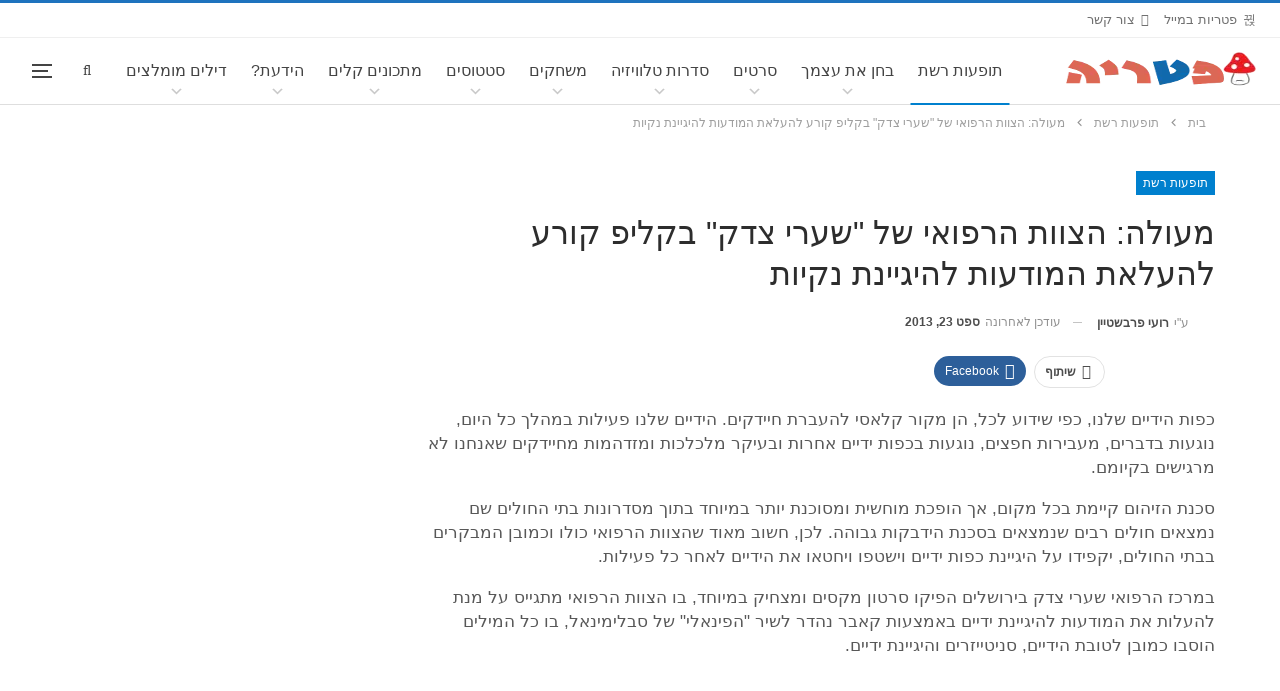

--- FILE ---
content_type: text/html; charset=UTF-8
request_url: https://www.pitria.com/clean-hands-shaarey-tsedek
body_size: 33381
content:
	<!DOCTYPE html>
		<!--[if IE 8]>
	<html class="ie ie8" dir="rtl" lang="he-IL"> <![endif]-->
	<!--[if IE 9]>
	<html class="ie ie9" dir="rtl" lang="he-IL"> <![endif]-->
	<!--[if gt IE 9]><!-->
<html dir="rtl" lang="he-IL"> <!--<![endif]-->
	<head><meta charset="UTF-8"><script>if(navigator.userAgent.match(/MSIE|Internet Explorer/i)||navigator.userAgent.match(/Trident\/7\..*?rv:11/i)){var href=document.location.href;if(!href.match(/[?&]nowprocket/)){if(href.indexOf("?")==-1){if(href.indexOf("#")==-1){document.location.href=href+"?nowprocket=1"}else{document.location.href=href.replace("#","?nowprocket=1#")}}else{if(href.indexOf("#")==-1){document.location.href=href+"&nowprocket=1"}else{document.location.href=href.replace("#","&nowprocket=1#")}}}}</script><script>(()=>{class RocketLazyLoadScripts{constructor(){this.v="1.2.6",this.triggerEvents=["keydown","mousedown","mousemove","touchmove","touchstart","touchend","wheel"],this.userEventHandler=this.t.bind(this),this.touchStartHandler=this.i.bind(this),this.touchMoveHandler=this.o.bind(this),this.touchEndHandler=this.h.bind(this),this.clickHandler=this.u.bind(this),this.interceptedClicks=[],this.interceptedClickListeners=[],this.l(this),window.addEventListener("pageshow",(t=>{this.persisted=t.persisted,this.everythingLoaded&&this.m()})),this.CSPIssue=sessionStorage.getItem("rocketCSPIssue"),document.addEventListener("securitypolicyviolation",(t=>{this.CSPIssue||"script-src-elem"!==t.violatedDirective||"data"!==t.blockedURI||(this.CSPIssue=!0,sessionStorage.setItem("rocketCSPIssue",!0))})),document.addEventListener("DOMContentLoaded",(()=>{this.k()})),this.delayedScripts={normal:[],async:[],defer:[]},this.trash=[],this.allJQueries=[]}p(t){document.hidden?t.t():(this.triggerEvents.forEach((e=>window.addEventListener(e,t.userEventHandler,{passive:!0}))),window.addEventListener("touchstart",t.touchStartHandler,{passive:!0}),window.addEventListener("mousedown",t.touchStartHandler),document.addEventListener("visibilitychange",t.userEventHandler))}_(){this.triggerEvents.forEach((t=>window.removeEventListener(t,this.userEventHandler,{passive:!0}))),document.removeEventListener("visibilitychange",this.userEventHandler)}i(t){"HTML"!==t.target.tagName&&(window.addEventListener("touchend",this.touchEndHandler),window.addEventListener("mouseup",this.touchEndHandler),window.addEventListener("touchmove",this.touchMoveHandler,{passive:!0}),window.addEventListener("mousemove",this.touchMoveHandler),t.target.addEventListener("click",this.clickHandler),this.L(t.target,!0),this.S(t.target,"onclick","rocket-onclick"),this.C())}o(t){window.removeEventListener("touchend",this.touchEndHandler),window.removeEventListener("mouseup",this.touchEndHandler),window.removeEventListener("touchmove",this.touchMoveHandler,{passive:!0}),window.removeEventListener("mousemove",this.touchMoveHandler),t.target.removeEventListener("click",this.clickHandler),this.L(t.target,!1),this.S(t.target,"rocket-onclick","onclick"),this.M()}h(){window.removeEventListener("touchend",this.touchEndHandler),window.removeEventListener("mouseup",this.touchEndHandler),window.removeEventListener("touchmove",this.touchMoveHandler,{passive:!0}),window.removeEventListener("mousemove",this.touchMoveHandler)}u(t){t.target.removeEventListener("click",this.clickHandler),this.L(t.target,!1),this.S(t.target,"rocket-onclick","onclick"),this.interceptedClicks.push(t),t.preventDefault(),t.stopPropagation(),t.stopImmediatePropagation(),this.M()}O(){window.removeEventListener("touchstart",this.touchStartHandler,{passive:!0}),window.removeEventListener("mousedown",this.touchStartHandler),this.interceptedClicks.forEach((t=>{t.target.dispatchEvent(new MouseEvent("click",{view:t.view,bubbles:!0,cancelable:!0}))}))}l(t){EventTarget.prototype.addEventListenerWPRocketBase=EventTarget.prototype.addEventListener,EventTarget.prototype.addEventListener=function(e,i,o){"click"!==e||t.windowLoaded||i===t.clickHandler||t.interceptedClickListeners.push({target:this,func:i,options:o}),(this||window).addEventListenerWPRocketBase(e,i,o)}}L(t,e){this.interceptedClickListeners.forEach((i=>{i.target===t&&(e?t.removeEventListener("click",i.func,i.options):t.addEventListener("click",i.func,i.options))})),t.parentNode!==document.documentElement&&this.L(t.parentNode,e)}D(){return new Promise((t=>{this.P?this.M=t:t()}))}C(){this.P=!0}M(){this.P=!1}S(t,e,i){t.hasAttribute&&t.hasAttribute(e)&&(event.target.setAttribute(i,event.target.getAttribute(e)),event.target.removeAttribute(e))}t(){this._(this),"loading"===document.readyState?document.addEventListener("DOMContentLoaded",this.R.bind(this)):this.R()}k(){let t=[];document.querySelectorAll("script[type=rocketlazyloadscript][data-rocket-src]").forEach((e=>{let i=e.getAttribute("data-rocket-src");if(i&&!i.startsWith("data:")){0===i.indexOf("//")&&(i=location.protocol+i);try{const o=new URL(i).origin;o!==location.origin&&t.push({src:o,crossOrigin:e.crossOrigin||"module"===e.getAttribute("data-rocket-type")})}catch(t){}}})),t=[...new Map(t.map((t=>[JSON.stringify(t),t]))).values()],this.T(t,"preconnect")}async R(){this.lastBreath=Date.now(),this.j(this),this.F(this),this.I(),this.W(),this.q(),await this.A(this.delayedScripts.normal),await this.A(this.delayedScripts.defer),await this.A(this.delayedScripts.async);try{await this.U(),await this.H(this),await this.J()}catch(t){console.error(t)}window.dispatchEvent(new Event("rocket-allScriptsLoaded")),this.everythingLoaded=!0,this.D().then((()=>{this.O()})),this.N()}W(){document.querySelectorAll("script[type=rocketlazyloadscript]").forEach((t=>{t.hasAttribute("data-rocket-src")?t.hasAttribute("async")&&!1!==t.async?this.delayedScripts.async.push(t):t.hasAttribute("defer")&&!1!==t.defer||"module"===t.getAttribute("data-rocket-type")?this.delayedScripts.defer.push(t):this.delayedScripts.normal.push(t):this.delayedScripts.normal.push(t)}))}async B(t){if(await this.G(),!0!==t.noModule||!("noModule"in HTMLScriptElement.prototype))return new Promise((e=>{let i;function o(){(i||t).setAttribute("data-rocket-status","executed"),e()}try{if(navigator.userAgent.indexOf("Firefox/")>0||""===navigator.vendor||this.CSPIssue)i=document.createElement("script"),[...t.attributes].forEach((t=>{let e=t.nodeName;"type"!==e&&("data-rocket-type"===e&&(e="type"),"data-rocket-src"===e&&(e="src"),i.setAttribute(e,t.nodeValue))})),t.text&&(i.text=t.text),i.hasAttribute("src")?(i.addEventListener("load",o),i.addEventListener("error",(function(){i.setAttribute("data-rocket-status","failed-network"),e()})),setTimeout((()=>{i.isConnected||e()}),1)):(i.text=t.text,o()),t.parentNode.replaceChild(i,t);else{const i=t.getAttribute("data-rocket-type"),s=t.getAttribute("data-rocket-src");i?(t.type=i,t.removeAttribute("data-rocket-type")):t.removeAttribute("type"),t.addEventListener("load",o),t.addEventListener("error",(i=>{this.CSPIssue&&i.target.src.startsWith("data:")?(console.log("WPRocket: data-uri blocked by CSP -> fallback"),t.removeAttribute("src"),this.B(t).then(e)):(t.setAttribute("data-rocket-status","failed-network"),e())})),s?(t.removeAttribute("data-rocket-src"),t.src=s):t.src="data:text/javascript;base64,"+window.btoa(unescape(encodeURIComponent(t.text)))}}catch(i){t.setAttribute("data-rocket-status","failed-transform"),e()}}));t.setAttribute("data-rocket-status","skipped")}async A(t){const e=t.shift();return e&&e.isConnected?(await this.B(e),this.A(t)):Promise.resolve()}q(){this.T([...this.delayedScripts.normal,...this.delayedScripts.defer,...this.delayedScripts.async],"preload")}T(t,e){var i=document.createDocumentFragment();t.forEach((t=>{const o=t.getAttribute&&t.getAttribute("data-rocket-src")||t.src;if(o&&!o.startsWith("data:")){const s=document.createElement("link");s.href=o,s.rel=e,"preconnect"!==e&&(s.as="script"),t.getAttribute&&"module"===t.getAttribute("data-rocket-type")&&(s.crossOrigin=!0),t.crossOrigin&&(s.crossOrigin=t.crossOrigin),t.integrity&&(s.integrity=t.integrity),i.appendChild(s),this.trash.push(s)}})),document.head.appendChild(i)}j(t){let e={};function i(i,o){return e[o].eventsToRewrite.indexOf(i)>=0&&!t.everythingLoaded?"rocket-"+i:i}function o(t,o){!function(t){e[t]||(e[t]={originalFunctions:{add:t.addEventListener,remove:t.removeEventListener},eventsToRewrite:[]},t.addEventListener=function(){arguments[0]=i(arguments[0],t),e[t].originalFunctions.add.apply(t,arguments)},t.removeEventListener=function(){arguments[0]=i(arguments[0],t),e[t].originalFunctions.remove.apply(t,arguments)})}(t),e[t].eventsToRewrite.push(o)}function s(e,i){let o=e[i];e[i]=null,Object.defineProperty(e,i,{get:()=>o||function(){},set(s){t.everythingLoaded?o=s:e["rocket"+i]=o=s}})}o(document,"DOMContentLoaded"),o(window,"DOMContentLoaded"),o(window,"load"),o(window,"pageshow"),o(document,"readystatechange"),s(document,"onreadystatechange"),s(window,"onload"),s(window,"onpageshow");try{Object.defineProperty(document,"readyState",{get:()=>t.rocketReadyState,set(e){t.rocketReadyState=e},configurable:!0}),document.readyState="loading"}catch(t){console.log("WPRocket DJE readyState conflict, bypassing")}}F(t){let e;function i(e){return t.everythingLoaded?e:e.split(" ").map((t=>"load"===t||0===t.indexOf("load.")?"rocket-jquery-load":t)).join(" ")}function o(o){function s(t){const e=o.fn[t];o.fn[t]=o.fn.init.prototype[t]=function(){return this[0]===window&&("string"==typeof arguments[0]||arguments[0]instanceof String?arguments[0]=i(arguments[0]):"object"==typeof arguments[0]&&Object.keys(arguments[0]).forEach((t=>{const e=arguments[0][t];delete arguments[0][t],arguments[0][i(t)]=e}))),e.apply(this,arguments),this}}o&&o.fn&&!t.allJQueries.includes(o)&&(o.fn.ready=o.fn.init.prototype.ready=function(e){return t.domReadyFired?e.bind(document)(o):document.addEventListener("rocket-DOMContentLoaded",(()=>e.bind(document)(o))),o([])},s("on"),s("one"),t.allJQueries.push(o)),e=o}o(window.jQuery),Object.defineProperty(window,"jQuery",{get:()=>e,set(t){o(t)}})}async H(t){const e=document.querySelector("script[data-webpack]");e&&(await async function(){return new Promise((t=>{e.addEventListener("load",t),e.addEventListener("error",t)}))}(),await t.K(),await t.H(t))}async U(){this.domReadyFired=!0;try{document.readyState="interactive"}catch(t){}await this.G(),document.dispatchEvent(new Event("rocket-readystatechange")),await this.G(),document.rocketonreadystatechange&&document.rocketonreadystatechange(),await this.G(),document.dispatchEvent(new Event("rocket-DOMContentLoaded")),await this.G(),window.dispatchEvent(new Event("rocket-DOMContentLoaded"))}async J(){try{document.readyState="complete"}catch(t){}await this.G(),document.dispatchEvent(new Event("rocket-readystatechange")),await this.G(),document.rocketonreadystatechange&&document.rocketonreadystatechange(),await this.G(),window.dispatchEvent(new Event("rocket-load")),await this.G(),window.rocketonload&&window.rocketonload(),await this.G(),this.allJQueries.forEach((t=>t(window).trigger("rocket-jquery-load"))),await this.G();const t=new Event("rocket-pageshow");t.persisted=this.persisted,window.dispatchEvent(t),await this.G(),window.rocketonpageshow&&window.rocketonpageshow({persisted:this.persisted}),this.windowLoaded=!0}m(){document.onreadystatechange&&document.onreadystatechange(),window.onload&&window.onload(),window.onpageshow&&window.onpageshow({persisted:this.persisted})}I(){const t=new Map;document.write=document.writeln=function(e){const i=document.currentScript;i||console.error("WPRocket unable to document.write this: "+e);const o=document.createRange(),s=i.parentElement;let n=t.get(i);void 0===n&&(n=i.nextSibling,t.set(i,n));const c=document.createDocumentFragment();o.setStart(c,0),c.appendChild(o.createContextualFragment(e)),s.insertBefore(c,n)}}async G(){Date.now()-this.lastBreath>45&&(await this.K(),this.lastBreath=Date.now())}async K(){return document.hidden?new Promise((t=>setTimeout(t))):new Promise((t=>requestAnimationFrame(t)))}N(){this.trash.forEach((t=>t.remove()))}static run(){const t=new RocketLazyLoadScripts;t.p(t)}}RocketLazyLoadScripts.run()})();</script>
		<!-- Google Tag Manager -->
<script>(function(w,d,s,l,i){w[l]=w[l]||[];w[l].push({'gtm.start':
new Date().getTime(),event:'gtm.js'});var f=d.getElementsByTagName(s)[0],
j=d.createElement(s),dl=l!='dataLayer'?'&l='+l:'';j.async=true;j.src=
'https://www.googletagmanager.com/gtm.js?id='+i+dl;f.parentNode.insertBefore(j,f);
})(window,document,'script','dataLayer','GTM-TVK7XB3');</script>
<!-- End Google Tag Manager -->		
		<meta http-equiv="X-UA-Compatible" content="IE=edge">
		<meta name="viewport" content="width=device-width, initial-scale=1.0">
		<link rel="pingback" href="https://www.pitria.com/xmlrpc.php"/>

		<meta name='robots' content='index, follow, max-image-preview:large, max-snippet:-1, max-video-preview:-1' />
	<style>img:is([sizes="auto" i], [sizes^="auto," i]) { contain-intrinsic-size: 3000px 1500px }</style>
	
	<!-- This site is optimized with the Yoast SEO Premium plugin v24.6 (Yoast SEO v24.6) - https://yoast.com/wordpress/plugins/seo/ -->
	<title>מעולה: הצוות הרפואי של &quot;שערי צדק&quot; בקליפ קורע להעלאת המודעות להיגיינת נקיות | הפטריה</title>
	<link rel="canonical" href="https://www.pitria.com/clean-hands-shaarey-tsedek" />
	<meta property="og:locale" content="he_IL" />
	<meta property="og:type" content="article" />
	<meta property="og:title" content="מעולה: הצוות הרפואי של &quot;שערי צדק&quot; בקליפ קורע להעלאת המודעות להיגיינת נקיות" />
	<meta property="og:description" content="כפות הידיים שלנו, כפי שידוע לכל, הן מקור קלאסי להעברת חיידקים. הידיים שלנו פעילות במהלך כל היום, נוגעות בדברים, מעבירות חפצים, נוגעות בכפות ידיים אחרות ובעיקר מלכלכות ומזדהמות מחיידקים שאנחנו לא מרגישים בקיומם. סכנת הזיהום קיימת בכל מקום, אך הופכת מוחשית ומסוכנת יותר במיוחד בתוך מסדרונות בתי החולים שם נמצאים חולים רבים שנמצאים בסכנת הידבקות [&hellip;]" />
	<meta property="og:url" content="http://www.pitria.com/clean-hands-shaarey-tsedek" />
	<meta property="og:site_name" content="הפטריה" />
	<meta property="article:publisher" content="https://www.facebook.com/hapitria/" />
	<meta property="article:author" content="https://www.facebook.com/roy.farbstien" />
	<meta property="article:published_time" content="2013-09-23T07:43:48+00:00" />
	<meta property="article:modified_time" content="2013-09-23T17:32:22+00:00" />
	<meta property="og:image" content="https://www.pitria.com/wp-content/uploads/2013/09/היגיינת-ידיים-1.jpg" />
	<meta property="og:image:width" content="1165" />
	<meta property="og:image:height" content="685" />
	<meta property="og:image:type" content="image/jpeg" />
	<meta name="author" content="רועי פרבשטיין" />
	<meta name="twitter:card" content="summary_large_image" />
	<meta name="twitter:creator" content="@HaPitria" />
	<meta name="twitter:site" content="@HaPitria" />
	<meta name="twitter:label1" content="נכתב על יד" />
	<meta name="twitter:data1" content="רועי פרבשטיין" />
	<script type="application/ld+json" class="yoast-schema-graph">{"@context":"https://schema.org","@graph":[{"@type":"WebPage","@id":"https://www.pitria.com/clean-hands-shaarey-tsedek","url":"https://www.pitria.com/clean-hands-shaarey-tsedek","name":"מעולה: הצוות הרפואי של \"שערי צדק\" בקליפ קורע להעלאת המודעות להיגיינת נקיות | הפטריה","isPartOf":{"@id":"https://www.pitria.com/#website"},"primaryImageOfPage":{"@id":"https://www.pitria.com/clean-hands-shaarey-tsedek#primaryimage"},"image":{"@id":"https://www.pitria.com/clean-hands-shaarey-tsedek#primaryimage"},"thumbnailUrl":"https://www.pitria.com/wp-content/uploads/2013/09/היגיינת-ידיים-1.jpg","datePublished":"2013-09-23T07:43:48+00:00","dateModified":"2013-09-23T17:32:22+00:00","author":{"@id":"https://www.pitria.com/#/schema/person/f0fe48c00b00c4dc2cc757a284066af7"},"inLanguage":"he-IL","potentialAction":[{"@type":"ReadAction","target":["https://www.pitria.com/clean-hands-shaarey-tsedek"]}]},{"@type":"ImageObject","inLanguage":"he-IL","@id":"https://www.pitria.com/clean-hands-shaarey-tsedek#primaryimage","url":"https://www.pitria.com/wp-content/uploads/2013/09/היגיינת-ידיים-1.jpg","contentUrl":"https://www.pitria.com/wp-content/uploads/2013/09/היגיינת-ידיים-1.jpg","width":1165,"height":685},{"@type":"WebSite","@id":"https://www.pitria.com/#website","url":"https://www.pitria.com/","name":"הפטריה","description":"פרסום קריאייטיב ותופעות רשת","potentialAction":[{"@type":"SearchAction","target":{"@type":"EntryPoint","urlTemplate":"https://www.pitria.com/?s={search_term_string}"},"query-input":{"@type":"PropertyValueSpecification","valueRequired":true,"valueName":"search_term_string"}}],"inLanguage":"he-IL"},{"@type":"Person","@id":"https://www.pitria.com/#/schema/person/f0fe48c00b00c4dc2cc757a284066af7","name":"רועי פרבשטיין","image":{"@type":"ImageObject","inLanguage":"he-IL","@id":"https://www.pitria.com/#/schema/person/image/","url":"https://secure.gravatar.com/avatar/e6ce53242d8019627800d9dc187e656c5163bedb752972934550a3b326a00712?s=96&d=blank&r=r","contentUrl":"https://secure.gravatar.com/avatar/e6ce53242d8019627800d9dc187e656c5163bedb752972934550a3b326a00712?s=96&d=blank&r=r","caption":"רועי פרבשטיין"},"description":"מייסד ומנהל תוכן בפטריה. מוזמנים לעקוב אחרי גם בפייסבוק","sameAs":["https://www.facebook.com/roy.farbstien"],"url":"https://www.pitria.com/author/pitria"}]}</script>
	<!-- / Yoast SEO Premium plugin. -->


<link rel="alternate" type="application/rss+xml" title="הפטריה &laquo; פיד‏" href="https://www.pitria.com/feed" />
<link rel="alternate" type="application/rss+xml" title="הפטריה &laquo; פיד תגובות‏" href="https://www.pitria.com/comments/feed" />
<link rel="alternate" type="application/rss+xml" title="הפטריה &laquo; פיד תגובות של מעולה: הצוות הרפואי של &quot;שערי צדק&quot; בקליפ קורע להעלאת המודעות להיגיינת נקיות" href="https://www.pitria.com/clean-hands-shaarey-tsedek/feed" />
<style id='wp-emoji-styles-inline-css' type='text/css'>

	img.wp-smiley, img.emoji {
		display: inline !important;
		border: none !important;
		box-shadow: none !important;
		height: 1em !important;
		width: 1em !important;
		margin: 0 0.07em !important;
		vertical-align: -0.1em !important;
		background: none !important;
		padding: 0 !important;
	}
</style>
<link rel='stylesheet' id='wp-block-library-rtl-css' href='https://www.pitria.com/wp-includes/css/dist/block-library/style-rtl.min.css?ver=6.8.1' type='text/css' media='all' />
<style id='classic-theme-styles-inline-css' type='text/css'>
/*! This file is auto-generated */
.wp-block-button__link{color:#fff;background-color:#32373c;border-radius:9999px;box-shadow:none;text-decoration:none;padding:calc(.667em + 2px) calc(1.333em + 2px);font-size:1.125em}.wp-block-file__button{background:#32373c;color:#fff;text-decoration:none}
</style>
<style id='global-styles-inline-css' type='text/css'>
:root{--wp--preset--aspect-ratio--square: 1;--wp--preset--aspect-ratio--4-3: 4/3;--wp--preset--aspect-ratio--3-4: 3/4;--wp--preset--aspect-ratio--3-2: 3/2;--wp--preset--aspect-ratio--2-3: 2/3;--wp--preset--aspect-ratio--16-9: 16/9;--wp--preset--aspect-ratio--9-16: 9/16;--wp--preset--color--black: #000000;--wp--preset--color--cyan-bluish-gray: #abb8c3;--wp--preset--color--white: #ffffff;--wp--preset--color--pale-pink: #f78da7;--wp--preset--color--vivid-red: #cf2e2e;--wp--preset--color--luminous-vivid-orange: #ff6900;--wp--preset--color--luminous-vivid-amber: #fcb900;--wp--preset--color--light-green-cyan: #7bdcb5;--wp--preset--color--vivid-green-cyan: #00d084;--wp--preset--color--pale-cyan-blue: #8ed1fc;--wp--preset--color--vivid-cyan-blue: #0693e3;--wp--preset--color--vivid-purple: #9b51e0;--wp--preset--gradient--vivid-cyan-blue-to-vivid-purple: linear-gradient(135deg,rgba(6,147,227,1) 0%,rgb(155,81,224) 100%);--wp--preset--gradient--light-green-cyan-to-vivid-green-cyan: linear-gradient(135deg,rgb(122,220,180) 0%,rgb(0,208,130) 100%);--wp--preset--gradient--luminous-vivid-amber-to-luminous-vivid-orange: linear-gradient(135deg,rgba(252,185,0,1) 0%,rgba(255,105,0,1) 100%);--wp--preset--gradient--luminous-vivid-orange-to-vivid-red: linear-gradient(135deg,rgba(255,105,0,1) 0%,rgb(207,46,46) 100%);--wp--preset--gradient--very-light-gray-to-cyan-bluish-gray: linear-gradient(135deg,rgb(238,238,238) 0%,rgb(169,184,195) 100%);--wp--preset--gradient--cool-to-warm-spectrum: linear-gradient(135deg,rgb(74,234,220) 0%,rgb(151,120,209) 20%,rgb(207,42,186) 40%,rgb(238,44,130) 60%,rgb(251,105,98) 80%,rgb(254,248,76) 100%);--wp--preset--gradient--blush-light-purple: linear-gradient(135deg,rgb(255,206,236) 0%,rgb(152,150,240) 100%);--wp--preset--gradient--blush-bordeaux: linear-gradient(135deg,rgb(254,205,165) 0%,rgb(254,45,45) 50%,rgb(107,0,62) 100%);--wp--preset--gradient--luminous-dusk: linear-gradient(135deg,rgb(255,203,112) 0%,rgb(199,81,192) 50%,rgb(65,88,208) 100%);--wp--preset--gradient--pale-ocean: linear-gradient(135deg,rgb(255,245,203) 0%,rgb(182,227,212) 50%,rgb(51,167,181) 100%);--wp--preset--gradient--electric-grass: linear-gradient(135deg,rgb(202,248,128) 0%,rgb(113,206,126) 100%);--wp--preset--gradient--midnight: linear-gradient(135deg,rgb(2,3,129) 0%,rgb(40,116,252) 100%);--wp--preset--font-size--small: 13px;--wp--preset--font-size--medium: 20px;--wp--preset--font-size--large: 36px;--wp--preset--font-size--x-large: 42px;--wp--preset--spacing--20: 0.44rem;--wp--preset--spacing--30: 0.67rem;--wp--preset--spacing--40: 1rem;--wp--preset--spacing--50: 1.5rem;--wp--preset--spacing--60: 2.25rem;--wp--preset--spacing--70: 3.38rem;--wp--preset--spacing--80: 5.06rem;--wp--preset--shadow--natural: 6px 6px 9px rgba(0, 0, 0, 0.2);--wp--preset--shadow--deep: 12px 12px 50px rgba(0, 0, 0, 0.4);--wp--preset--shadow--sharp: 6px 6px 0px rgba(0, 0, 0, 0.2);--wp--preset--shadow--outlined: 6px 6px 0px -3px rgba(255, 255, 255, 1), 6px 6px rgba(0, 0, 0, 1);--wp--preset--shadow--crisp: 6px 6px 0px rgba(0, 0, 0, 1);}:where(.is-layout-flex){gap: 0.5em;}:where(.is-layout-grid){gap: 0.5em;}body .is-layout-flex{display: flex;}.is-layout-flex{flex-wrap: wrap;align-items: center;}.is-layout-flex > :is(*, div){margin: 0;}body .is-layout-grid{display: grid;}.is-layout-grid > :is(*, div){margin: 0;}:where(.wp-block-columns.is-layout-flex){gap: 2em;}:where(.wp-block-columns.is-layout-grid){gap: 2em;}:where(.wp-block-post-template.is-layout-flex){gap: 1.25em;}:where(.wp-block-post-template.is-layout-grid){gap: 1.25em;}.has-black-color{color: var(--wp--preset--color--black) !important;}.has-cyan-bluish-gray-color{color: var(--wp--preset--color--cyan-bluish-gray) !important;}.has-white-color{color: var(--wp--preset--color--white) !important;}.has-pale-pink-color{color: var(--wp--preset--color--pale-pink) !important;}.has-vivid-red-color{color: var(--wp--preset--color--vivid-red) !important;}.has-luminous-vivid-orange-color{color: var(--wp--preset--color--luminous-vivid-orange) !important;}.has-luminous-vivid-amber-color{color: var(--wp--preset--color--luminous-vivid-amber) !important;}.has-light-green-cyan-color{color: var(--wp--preset--color--light-green-cyan) !important;}.has-vivid-green-cyan-color{color: var(--wp--preset--color--vivid-green-cyan) !important;}.has-pale-cyan-blue-color{color: var(--wp--preset--color--pale-cyan-blue) !important;}.has-vivid-cyan-blue-color{color: var(--wp--preset--color--vivid-cyan-blue) !important;}.has-vivid-purple-color{color: var(--wp--preset--color--vivid-purple) !important;}.has-black-background-color{background-color: var(--wp--preset--color--black) !important;}.has-cyan-bluish-gray-background-color{background-color: var(--wp--preset--color--cyan-bluish-gray) !important;}.has-white-background-color{background-color: var(--wp--preset--color--white) !important;}.has-pale-pink-background-color{background-color: var(--wp--preset--color--pale-pink) !important;}.has-vivid-red-background-color{background-color: var(--wp--preset--color--vivid-red) !important;}.has-luminous-vivid-orange-background-color{background-color: var(--wp--preset--color--luminous-vivid-orange) !important;}.has-luminous-vivid-amber-background-color{background-color: var(--wp--preset--color--luminous-vivid-amber) !important;}.has-light-green-cyan-background-color{background-color: var(--wp--preset--color--light-green-cyan) !important;}.has-vivid-green-cyan-background-color{background-color: var(--wp--preset--color--vivid-green-cyan) !important;}.has-pale-cyan-blue-background-color{background-color: var(--wp--preset--color--pale-cyan-blue) !important;}.has-vivid-cyan-blue-background-color{background-color: var(--wp--preset--color--vivid-cyan-blue) !important;}.has-vivid-purple-background-color{background-color: var(--wp--preset--color--vivid-purple) !important;}.has-black-border-color{border-color: var(--wp--preset--color--black) !important;}.has-cyan-bluish-gray-border-color{border-color: var(--wp--preset--color--cyan-bluish-gray) !important;}.has-white-border-color{border-color: var(--wp--preset--color--white) !important;}.has-pale-pink-border-color{border-color: var(--wp--preset--color--pale-pink) !important;}.has-vivid-red-border-color{border-color: var(--wp--preset--color--vivid-red) !important;}.has-luminous-vivid-orange-border-color{border-color: var(--wp--preset--color--luminous-vivid-orange) !important;}.has-luminous-vivid-amber-border-color{border-color: var(--wp--preset--color--luminous-vivid-amber) !important;}.has-light-green-cyan-border-color{border-color: var(--wp--preset--color--light-green-cyan) !important;}.has-vivid-green-cyan-border-color{border-color: var(--wp--preset--color--vivid-green-cyan) !important;}.has-pale-cyan-blue-border-color{border-color: var(--wp--preset--color--pale-cyan-blue) !important;}.has-vivid-cyan-blue-border-color{border-color: var(--wp--preset--color--vivid-cyan-blue) !important;}.has-vivid-purple-border-color{border-color: var(--wp--preset--color--vivid-purple) !important;}.has-vivid-cyan-blue-to-vivid-purple-gradient-background{background: var(--wp--preset--gradient--vivid-cyan-blue-to-vivid-purple) !important;}.has-light-green-cyan-to-vivid-green-cyan-gradient-background{background: var(--wp--preset--gradient--light-green-cyan-to-vivid-green-cyan) !important;}.has-luminous-vivid-amber-to-luminous-vivid-orange-gradient-background{background: var(--wp--preset--gradient--luminous-vivid-amber-to-luminous-vivid-orange) !important;}.has-luminous-vivid-orange-to-vivid-red-gradient-background{background: var(--wp--preset--gradient--luminous-vivid-orange-to-vivid-red) !important;}.has-very-light-gray-to-cyan-bluish-gray-gradient-background{background: var(--wp--preset--gradient--very-light-gray-to-cyan-bluish-gray) !important;}.has-cool-to-warm-spectrum-gradient-background{background: var(--wp--preset--gradient--cool-to-warm-spectrum) !important;}.has-blush-light-purple-gradient-background{background: var(--wp--preset--gradient--blush-light-purple) !important;}.has-blush-bordeaux-gradient-background{background: var(--wp--preset--gradient--blush-bordeaux) !important;}.has-luminous-dusk-gradient-background{background: var(--wp--preset--gradient--luminous-dusk) !important;}.has-pale-ocean-gradient-background{background: var(--wp--preset--gradient--pale-ocean) !important;}.has-electric-grass-gradient-background{background: var(--wp--preset--gradient--electric-grass) !important;}.has-midnight-gradient-background{background: var(--wp--preset--gradient--midnight) !important;}.has-small-font-size{font-size: var(--wp--preset--font-size--small) !important;}.has-medium-font-size{font-size: var(--wp--preset--font-size--medium) !important;}.has-large-font-size{font-size: var(--wp--preset--font-size--large) !important;}.has-x-large-font-size{font-size: var(--wp--preset--font-size--x-large) !important;}
:where(.wp-block-post-template.is-layout-flex){gap: 1.25em;}:where(.wp-block-post-template.is-layout-grid){gap: 1.25em;}
:where(.wp-block-columns.is-layout-flex){gap: 2em;}:where(.wp-block-columns.is-layout-grid){gap: 2em;}
:root :where(.wp-block-pullquote){font-size: 1.5em;line-height: 1.6;}
</style>
<link data-minify="1" rel='stylesheet' id='wp-faq-schema-jquery-ui-css' href='https://www.pitria.com/wp-content/cache/background-css/www.pitria.com/wp-content/cache/min/1/wp-content/plugins/faq-schema-for-pages-and-posts/css/jquery-ui.css?ver=1765099266&wpr_t=1768828006' type='text/css' media='all' />
<link data-minify="1" rel='stylesheet' id='dashicons-css' href='https://www.pitria.com/wp-content/cache/min/1/wp-includes/css/dashicons.min.css?ver=1765099266' type='text/css' media='all' />
<link rel='stylesheet' id='bf-slick-css' href='https://www.pitria.com/wp-content/plugins/better-adsmanager/includes/libs/better-framework/assets/css/slick.min.css?ver=3.15.0' type='text/css' media='all' />
<link rel='stylesheet' id='pretty-photo-css' href='https://www.pitria.com/wp-content/cache/background-css/www.pitria.com/wp-content/plugins/better-adsmanager/includes/libs/better-framework/assets/css/pretty-photo.min.css?ver=3.15.0&wpr_t=1768828006' type='text/css' media='all' />
<link data-minify="1" rel='stylesheet' id='bs-icons-css' href='https://www.pitria.com/wp-content/cache/min/1/wp-content/plugins/better-adsmanager/includes/libs/better-framework/assets/css/bs-icons.css?ver=1765099266' type='text/css' media='all' />
<link rel='stylesheet' id='theme-libs-css' href='https://www.pitria.com/wp-content/themes/publisher/css/theme-libs.min.css?ver=7.9.2' type='text/css' media='all' />
<link data-minify="1" rel='stylesheet' id='fontawesome-css' href='https://www.pitria.com/wp-content/cache/min/1/wp-content/plugins/better-adsmanager/includes/libs/better-framework/assets/css/font-awesome.min.css?ver=1765099266' type='text/css' media='all' />
<link rel='stylesheet' id='publisher-css' href='https://www.pitria.com/wp-content/themes/publisher/style-7.9.2.min.css?ver=7.9.2' type='text/css' media='all' />
<link rel='stylesheet' id='publisher-child-css' href='https://www.pitria.com/wp-content/themes/publisher-child/style.css?ver=1.0.0' type='text/css' media='all' />
<link rel='stylesheet' id='publisher-rtl-css' href='https://www.pitria.com/wp-content/themes/publisher/rtl.min.css?ver=7.9.2' type='text/css' media='all' />
<style id='rocket-lazyload-inline-css' type='text/css'>
.rll-youtube-player{position:relative;padding-bottom:56.23%;height:0;overflow:hidden;max-width:100%;}.rll-youtube-player:focus-within{outline: 2px solid currentColor;outline-offset: 5px;}.rll-youtube-player iframe{position:absolute;top:0;left:0;width:100%;height:100%;z-index:100;background:0 0}.rll-youtube-player img{bottom:0;display:block;left:0;margin:auto;max-width:100%;width:100%;position:absolute;right:0;top:0;border:none;height:auto;-webkit-transition:.4s all;-moz-transition:.4s all;transition:.4s all}.rll-youtube-player img:hover{-webkit-filter:brightness(75%)}.rll-youtube-player .play{height:100%;width:100%;left:0;top:0;position:absolute;background:var(--wpr-bg-57aac0fb-8181-4121-bcb2-f5b0cba58a9c) no-repeat center;background-color: transparent !important;cursor:pointer;border:none;}
</style>
<script type="text/javascript" src="https://www.pitria.com/wp-includes/js/jquery/jquery.min.js?ver=3.7.1" id="jquery-core-js" data-rocket-defer defer></script>
<script type="text/javascript" src="https://www.pitria.com/wp-includes/js/jquery/jquery-migrate.min.js?ver=3.4.1" id="jquery-migrate-js" data-rocket-defer defer></script>
<!--[if lt IE 9]>
<script type="text/javascript" src="https://www.pitria.com/wp-content/plugins/better-adsmanager/includes/libs/better-framework/assets/js/html5shiv.min.js?ver=3.15.0" id="bf-html5shiv-js"></script>
<![endif]-->
<!--[if lt IE 9]>
<script type="text/javascript" src="https://www.pitria.com/wp-content/plugins/better-adsmanager/includes/libs/better-framework/assets/js/respond.min.js?ver=3.15.0" id="bf-respond-js"></script>
<![endif]-->
<link rel="https://api.w.org/" href="https://www.pitria.com/wp-json/" /><link rel="alternate" title="JSON" type="application/json" href="https://www.pitria.com/wp-json/wp/v2/posts/16989" /><link rel="EditURI" type="application/rsd+xml" title="RSD" href="https://www.pitria.com/xmlrpc.php?rsd" />
<meta name="generator" content="WordPress 6.8.1" />
<link rel='shortlink' href='https://www.pitria.com/?p=16989' />
<link rel="alternate" title="oEmbed (JSON)" type="application/json+oembed" href="https://www.pitria.com/wp-json/oembed/1.0/embed?url=https%3A%2F%2Fwww.pitria.com%2Fclean-hands-shaarey-tsedek" />
<link rel="alternate" title="oEmbed (XML)" type="text/xml+oembed" href="https://www.pitria.com/wp-json/oembed/1.0/embed?url=https%3A%2F%2Fwww.pitria.com%2Fclean-hands-shaarey-tsedek&#038;format=xml" />
<script type="rocketlazyloadscript" data-rocket-src="https://adncdn.net/iD3PTZsT" async></script><meta property="fb:app_id" content="626056116576518"><script type="rocketlazyloadscript" data-rocket-type="text/javascript">
  window._taboola = window._taboola || [];
  _taboola.push({flush: true});
</script>			<link rel="shortcut icon" href="https://www.pitria.com/wp-content/uploads/2017/10/favicon-20x20.ico"><meta name="generator" content="Powered by WPBakery Page Builder - drag and drop page builder for WordPress."/>
<script type="application/ld+json">{
    "@context": "http://schema.org/",
    "@type": "Organization",
    "@id": "#organization",
    "logo": {
        "@type": "ImageObject",
        "url": "https://www.pitria.com/wp-content/uploads/2022/11/pitria-logo-amp.png"
    },
    "url": "https://www.pitria.com/",
    "name": "\u05d4\u05e4\u05d8\u05e8\u05d9\u05d4",
    "description": "\u05e4\u05e8\u05e1\u05d5\u05dd \u05e7\u05e8\u05d9\u05d0\u05d9\u05d9\u05d8\u05d9\u05d1 \u05d5\u05ea\u05d5\u05e4\u05e2\u05d5\u05ea \u05e8\u05e9\u05ea"
}</script>
<script type="application/ld+json">{
    "@context": "http://schema.org/",
    "@type": "WebSite",
    "name": "\u05d4\u05e4\u05d8\u05e8\u05d9\u05d4",
    "alternateName": "\u05e4\u05e8\u05e1\u05d5\u05dd \u05e7\u05e8\u05d9\u05d0\u05d9\u05d9\u05d8\u05d9\u05d1 \u05d5\u05ea\u05d5\u05e4\u05e2\u05d5\u05ea \u05e8\u05e9\u05ea",
    "url": "https://www.pitria.com/"
}</script>
<script type="application/ld+json">{
    "@context": "http://schema.org/",
    "@type": "BlogPosting",
    "headline": "\u05de\u05e2\u05d5\u05dc\u05d4: \u05d4\u05e6\u05d5\u05d5\u05ea \u05d4\u05e8\u05e4\u05d5\u05d0\u05d9 \u05e9\u05dc \"\u05e9\u05e2\u05e8\u05d9 \u05e6\u05d3\u05e7\" \u05d1\u05e7\u05dc\u05d9\u05e4 \u05e7\u05d5\u05e8\u05e2 \u05dc\u05d4\u05e2\u05dc\u05d0\u05ea \u05d4\u05de\u05d5\u05d3\u05e2\u05d5\u05ea \u05dc\u05d4\u05d9\u05d2\u05d9\u05d9\u05e0\u05ea \u05e0\u05e7\u05d9\u05d5\u05ea ",
    "description": "\u05db\u05e4\u05d5\u05ea \u05d4\u05d9\u05d3\u05d9\u05d9\u05dd \u05e9\u05dc\u05e0\u05d5, \u05db\u05e4\u05d9 \u05e9\u05d9\u05d3\u05d5\u05e2 \u05dc\u05db\u05dc, \u05d4\u05df \u05de\u05e7\u05d5\u05e8 \u05e7\u05dc\u05d0\u05e1\u05d9 \u05dc\u05d4\u05e2\u05d1\u05e8\u05ea \u05d7\u05d9\u05d9\u05d3\u05e7\u05d9\u05dd. \u05d4\u05d9\u05d3\u05d9\u05d9\u05dd \u05e9\u05dc\u05e0\u05d5 \u05e4\u05e2\u05d9\u05dc\u05d5\u05ea \u05d1\u05de\u05d4\u05dc\u05da \u05db\u05dc \u05d4\u05d9\u05d5\u05dd, \u05e0\u05d5\u05d2\u05e2\u05d5\u05ea \u05d1\u05d3\u05d1\u05e8\u05d9\u05dd, \u05de\u05e2\u05d1\u05d9\u05e8\u05d5\u05ea \u05d7\u05e4\u05e6\u05d9\u05dd, \u05e0\u05d5\u05d2\u05e2\u05d5\u05ea \u05d1\u05db\u05e4\u05d5\u05ea \u05d9\u05d3\u05d9\u05d9\u05dd \u05d0\u05d7\u05e8\u05d5\u05ea \u05d5\u05d1\u05e2\u05d9\u05e7\u05e8 \u05de\u05dc\u05db\u05dc\u05db\u05d5\u05ea \u05d5\u05de\u05d6\u05d3\u05d4\u05de\u05d5\u05ea \u05de\u05d7\u05d9\u05d9\u05d3\u05e7\u05d9\u05dd \u05e9\u05d0\u05e0\u05d7\u05e0\u05d5 \u05dc\u05d0 \u05de\u05e8\u05d2\u05d9\u05e9\u05d9\u05dd \u05d1\u05e7\u05d9\u05d5\u05de\u05dd.\u05e1\u05db\u05e0\u05ea \u05d4\u05d6\u05d9\u05d4\u05d5\u05dd \u05e7\u05d9\u05d9\u05de\u05ea \u05d1\u05db\u05dc \u05de\u05e7\u05d5\u05dd, \u05d0\u05da \u05d4\u05d5\u05e4\u05db\u05ea \u05de\u05d5\u05d7",
    "datePublished": "2013-09-23",
    "dateModified": "2013-09-23",
    "author": {
        "@type": "Person",
        "@id": "#person-",
        "name": "\u05e8\u05d5\u05e2\u05d9 \u05e4\u05e8\u05d1\u05e9\u05d8\u05d9\u05d9\u05df"
    },
    "image": "https://www.pitria.com/wp-content/uploads/2013/09/\u05d4\u05d9\u05d2\u05d9\u05d9\u05e0\u05ea-\u05d9\u05d3\u05d9\u05d9\u05dd-1.jpg",
    "interactionStatistic": [
        {
            "@type": "InteractionCounter",
            "interactionType": "http://schema.org/CommentAction",
            "userInteractionCount": 0
        }
    ],
    "publisher": {
        "@id": "#organization"
    },
    "mainEntityOfPage": "https://www.pitria.com/clean-hands-shaarey-tsedek"
}</script>
<link data-minify="1" rel='stylesheet' id='7.9.2-1767086155' href='https://www.pitria.com/wp-content/cache/min/1/wp-content/bs-booster-cache/4b09053cb37708c0b3ca384d4202415c.css?ver=1767086156' type='text/css' media='all' />
<link rel="icon" href="https://www.pitria.com/wp-content/uploads/2020/07/cropped-פטריה-32x32.png" sizes="32x32" />
<link rel="icon" href="https://www.pitria.com/wp-content/uploads/2020/07/cropped-פטריה-192x192.png" sizes="192x192" />
<link rel="apple-touch-icon" href="https://www.pitria.com/wp-content/uploads/2020/07/cropped-פטריה-180x180.png" />
<meta name="msapplication-TileImage" content="https://www.pitria.com/wp-content/uploads/2020/07/cropped-פטריה-270x270.png" />

<!-- BetterFramework Head Inline CSS -->
<style>
@import url(//fonts.googleapis.com/earlyaccess/opensanshebrew.css);
@import url('https://fonts.googleapis.com/css?family=Assistant:300');

.hide {display: none;}

#gm-next-post-1 {
   display:block;
}
.page-links ~ #gm-next-post-1{
   display:none;
}

.single-post-excerpt {font-size:18px!important;}

.fb-like {height:30px;overflow:hidden;}
.fb-top {width:80px;}

/* post next prev */
#next-page-post, #back-page-post, #next-page-post-dis, #back-page-post-dis {color: #fff;text-align: center;}
#next-page-post:hover {background:#DD6854 !important;}
#back-page-post:hover {background:#DD6854 !important;}

.next-prev-post {border: none !important;}

/* outbrain */
.ob_bctrl {display:none;}
.ob-widget-header {display:none;}

/* Taboola */
.tbl-feed-container .tbl-feed-card  {
    box-shadow: unset !important;
    border-radius: unset !important;
    margin-bottom: unset !important;
    margin: 20px 0;
    border: unset !important;
    border-bottom: 1px solid #e1e1e1 !important;
}
.tbl-feed-container.tbl-feed-full-width {
    background-color: #fff !important;
   /* padding: 0 2% !important; */
}
.tbl-feed-card .fb-comments-wrp {margin: 50px 0;}
#taboola-below-article-thumbnails-pl5 .section-heading {margin-top:20px;}
.better-facebook-comments-area {display:none;}

/* taboola sidebar */
.thumbnails-lr .trc_spotlight_item {
    margin-bottom: 20px !important;
    border-bottom: 1px solid #bbb !important;
    padding-bottom: 15px !important;
}

/* post related border */
.post-related {padding: 0;border: none;}

/* full image on posts */
.entry-content figure, .entry-content img {width:100% !important;}
/*.entry-content figure.aligncenter {width: 100% !important;}*/

/* share bottons */
.post-share.style-8 .social-item .bf-icon {background: none;}

/* post top ad */
.bsac-post-top {margin-bottom: 20px;}

/* category to the right*/
.term-badges.floated {right:0;}

/*
.site-footer .copy-footer {
    background: #fff;
    border-top: 1px solid #ddd;
}

.site-footer .footer-social-icons {
    background: #fff;
    border-top: 1px solid #ddd;
}

.footer-widgets {background: #fff;}
*/
ul.menu.footer-menu li>a , .site-footer .copy-2 , .site-footer .copy-1 {color: unset;}
.footer-instagram-label {color:#fafafa;}
.footer-instagram-label a {color:#afafaf;}
.footer-instagram-label a:hover {color:#0080ce;}


.back-footer.is-visible {
    position: relative;
    width: 100%;
    background: none !important;
    box-shadow: none;
    color: #fafafa;
    margin: 0;
    padding: 0;
    right: 0;
    height: auto;
    font-weight: bold;
    line-height: 0px;
}

.m_prev_post_text a {color: #fff;}

.bsac-post-inline {margin-top: 48px;}

/*Next Post Link*/
#gm-next-post a {text-decoration: none;color:#fff;}
#gm-next-post:hover {background:#DD6854 !important;}


/* search border */
.site-header.header-style-8 .search-container .search-box .search-form .search-field {border: 1px solid #bbb;}
.site-header.header-style-8 .main-menu-container.search-open .search-container {width:80%;}

/*
.onesignal-popover-dialog {padding: 5px !important;}
.popover-body-icon {display: none !important;}
.popover-body-message {
    direction: rtl !important;
    font-size: 23px !important;
    text-align: center !important;
    width: 100% !important;
    color: #fff !important;
}
.popover-footer {padding: 10px 10px 5px !important;}
#onesignal-popover-allow-button {
    width: 50% !important;
    background: #fff !important;
    color: #dd3333 !important;
    font-size: 18px !important;
    padding: 9px !important;
}
.popover-button.primary {
    background: #fff !important;
    color: #dd3333 !important;
}
#onesignal-popover-cancel-button {
    background: #dd3333 !important;
    color: #fff !important;
}*/
.popover-body-message {
    direction: rtl !important;
    font-size: 18px !important;
}



/*changeing fontawesome icons*/

ul.menu li.menu-item-has-children>a:after {
    font-family: dashicons;
    display: inline-block;
    line-height: 1;
    font-weight: 400;
    font-style: normal;
    speak: none;
    text-decoration: inherit;
    text-transform: none;
    text-rendering: auto;
    -webkit-font-smoothing: antialiased;
    -moz-osx-font-smoothing: grayscale;
    width: 20px;
    height: 20px;
    font-size: 15px;
    vertical-align: top;
    text-align: center;
    transition: color .1s ease-in;
    content: "\f347";
}



.off-canvas-menu ul.menu li.menu-item-has-children>a:after {
    content: '\f140';
    position: absolute;
    right: 0;
    top: 50%;
    margin-top: -13px;
    font-family: dashicons;
    display: inline-block;
    line-height: 1.3;
    font-weight: 400;
    font-style: normal;
    speak: none;
    text-decoration: inherit;
    text-transform: none;
    text-rendering: auto;
    -webkit-font-smoothing: antialiased;
    -moz-osx-font-smoothing: grayscale;
    width: 20px;
    height: 20px;
    font-size: 20px;
    vertical-align: top;
    text-align: center;
    transition: color .1s ease-in;
}


.post-meta .post-author:after {
    
    content: "\f341";
    font-family: dashicons;
    display: inline-block;
    line-height: 1.7;
    font-weight: 400;
    font-style: normal;
    speak: none;
    text-decoration: inherit;
    text-transform: none;
    text-rendering: auto;
    -webkit-font-smoothing: antialiased;
    -moz-osx-font-smoothing: grayscale;
    width: 20px;
    height: 20px;
    font-size: 12px;
    vertical-align: top;
    text-align: center;
    transition: color .1s ease-in;
}


.off-canvas-container.left ul.menu li.menu-item-has-children>a:after {
    left: inherit;
    content: '\f139';
    right: 0;
}


.section-heading.sh-t1.sh-s5>.main-link>.h-text:after, .section-heading.sh-t1.sh-s5>a:first-child:last-child>.h-text:after, .section-heading.sh-t1.sh-s5>.h-text:first-child:last-child:after {
    color: #1e73be!important;
    content: "\f341";
    font-family: dashicons;
    display: inline-block;
    line-height: 1;
    font-weight: 400;
    font-style: normal;
    speak: none;
    text-decoration: inherit;
    text-transform: none;
    text-rendering: auto;
    -webkit-font-smoothing: antialiased;
    -moz-osx-font-smoothing: grayscale;
    width: 20px;
    height: 20px;
    font-size: 20px;
    vertical-align: top;
    text-align: center;
    transition: color 0.1s ease-in;
}

.bf-breadcrumb .bf-breadcrumb-item:after {
    display: inline-block;
    font-style: normal;
    font-weight: 400;
    line-height: 22px;
    -webkit-font-smoothing: antialiased;
    -moz-osx-font-smoothing: grayscale;
    content: '\f105';
    margin-left: 9px;
    margin-right: 9px;
    color: #929292;
    /* vertical-align: top; */
    /* color: #1e73be!important; */
    content: "\f341";
    font-family: dashicons;
    display: inline-block;
    line-height: 2;
    font-weight: 50;
    font-style: normal;
    /* speak: none; */
    /* text-decoration: inherit; */
    /* text-transform: none; */
    /* text-rendering: auto; */
    /* -webkit-font-smoothing: antialiased; */
    -moz-osx-font-smoothing: grayscale;
    /* width: 20px; */
    height: 35px;
    font-size: 11px;
    vertical-align: top;
    text-align: center;
    transition: color 0.1s ease-in;
}


.social-item-facebook {
    
    content: "\f305";
    font-family: dashicons;
    display: inline-block;
    line-height: 1;
    font-weight: 400;
    font-style: normal;
    speak: none;
    text-decoration: inherit;
    text-transform: none;
    text-rendering: auto;
    -webkit-font-smoothing: antialiased;
    -moz-osx-font-smoothing: grayscale;
    width: 20px;
    height: 20px;
    font-size: 20px;
    vertical-align: top;
    text-align: center;
    transition: color .1s ease-in;
    
}

/* מרכאות של ציטוט בפוסט */

.entry-content.single-post-content blockquote:before, .single-page-simple-content .entry-content blockquote:before {

content: "\f205";
    position: absolute;
    top: 0;
    left: 50%;
    margin-top: -30px;
    margin-left: -40px;
    font-size: 30px;
    font-family: 'dashicons';
    color: #444;
    display: block;
    width: 80px;
    height: 80px;
    background: #fff;
    line-height: 91px;
    border-radius: 50%;
    text-align: center;

}


/*באנר סטיקי בדסקטופ צד שמאל*/
.bs-sks.bs-sks-sticky .bs-sksin2 {
    --sks-top: 115px !important;
    --sks-top-gap: 15px !important;
    position: sticky;
    top: 115px !important;
    top: calc(var(--sks-top) + var(--sks-top-gap));
    transition: top .2s ease;

}





/* responsive monitor */ @media(min-width: 1200px){/* footer stiki ad */
.bsac.location-footer_after {display:none;}
.back-footer.is-visible {display: none !important;}
#sharing-up, #sharing-down {display: none !important;}
#splash {display: none !important;}

.location-header_after {border: 1px solid #bbb;padding-bottom: 15px;}

.fotter_desktop_video {width: 60%;float: right;}
.fotter_desktop_more_vid {width: 35%;float: left;}

.bs-sks .bs-sksiteml {left: 14% !important;}

.sb-last {margin-bottom: 20px;border-bottom: 1px solid #bbb;}
.remove-title {margin-bottom: 20px;border-bottom: 1px solid #bbb;}
.remove-title .section-heading {display:none;}
.section-heading.sh-t1.sh-s5 .h-text {font-weight:bold;font-size:20px;}
.remove-title-last {margin-bottom: 50px;border-bottom: 1px solid #bbb;}
.remove-title-last .section-heading {display:none;}
.sb-last .listing-item-grid-1 .title {font-weight:bold;line-height:20px;font-size:16px;}
.remove-title-last .listing-item-grid-1 .title {font-weight:bold;line-height:20px;font-size:16px;}
.remove-title .listing-item-grid-1 .title {font-weight:bold;line-height:20px;font-size:16px;}


/*enabled stiki button */

#enable-toolbar-trigger {
    color: #0077c0;
    transition: bottom .3s ease,color .3s ease,opacity .3s ease,-webkit-transform .3s ease;
    transition: bottom .3s ease,transform .3s ease,color .3s ease,opacity .3s ease;
    transition: bottom .3s ease,transform .3s ease,color .3s ease,opacity .3s ease,-webkit-transform .3s ease;
    -webkit-transform-origin: bottom left;
    -ms-transform-origin: bottom left;
    transform-origin: bottom left;
    z-index: 2247483647!important;
    font-size: 21px;
    cursor: pointer;
    outline: none;
    border: 0;
    position: absolute;
    top: -200px !important;
    -webkit-transform: translateY(-100%);
    -ms-transform: translateY(-100%);
    transform: translateY(-100%);
    -webkit-backface-visibility: hidden;
    backface-visibility: hidden;
    background: transparent;
}



/* הגדרת ספייס עבור מודעות בתוך פוסטים*/

.rncewibyha-post-inline {
	
	 height: 250px;
	 padding-top: 20px;
}

}
/* responsive landscape tablet */ @media(min-width: 1019px) and (max-width: 1199px){/* footer stiki ad */
.bsac.location-footer_after {display:none;}
.back-footer.is-visible {display: block !important;}
.rh-header.light .rh-container.bs-pinning-block.pinned {display: none;}}
/* responsive portrait tablet */ @media(min-width: 768px) and (max-width: 1018px){/* footer stiki ad */
.bsac.location-footer_after {display:none;}
.back-footer.is-visible {display: block !important;}
.rh-header.light .rh-container.bs-pinning-block.pinned {display: none;}}
/* responsive phone */ @media(max-width: 767px){._cm-loading {bottom:51px !important;}

/* header border-bottom */
.rh-header.light .rh-container {border-bottom:2px solid #DD6854;}

/* post title size */
.post-template-9 .single-post-title {font-size:28px;line-height:1;}

/* footer stiki ad */
div[class*="-after-footer"] {
/* .adloc-after-footer, .location-footer_after {*/
    padding: 0 !important;
    position: fixed !important;
    bottom: 0;
    width: 100%;
    z-index: 99;
}
.back-top.is-visible {display:none;}
.site-footer .copy-footer {margin-bottom: 56px;}

.back-footer.is-visible {display: block !important;}

/* Taboola */
.tbl-feed-container.tbl-feed-full-width {
    background-color: #fff !important;
    padding: 0 2% !important;
}

/* header */
.rh-header.light .rh-container.bs-pinning-block.pinned {display: none;}

.404-title {display:none !important;}

.listing-modern-grid-7 .listing-item {height: 220px;}

.bsac.adloc-post-before-author {margin-top:0 !important;}

/*
.onesignal-popover-dialog {padding: 5px !important;}
.popover-body-icon {display: none !important;}
.popover-body-message {
    direction: rtl !important;
    font-size: 22px !important;
    text-align: center !important;
    width: 100% !important;
    color: #fff !important;
}
.popover-footer {padding: 10px 10px 5px !important;}
#onesignal-popover-allow-button {
    width: 50% !important;
    background: #fff !important;
    color: #dd3333 !important;
    font-size: 18px !important;
    padding: 9px !important;
    padding-bottom: 5px !important;
}
.popover-button.primary {
    background: #fff !important;
    color: #dd3333 !important;
}
#onesignal-popover-cancel-button {
    background: #dd3333 !important;
    color: #fff !important;
}*/
.popover-body-message 

.bs-post-pagination {display:none;}

/* enabled stiki button */
body.trigger-position-left #enable-toolbar-trigger, body.trigger-position-right 
#enable-toolbar-trigger {
    -webkit-transform: translateY(-100%) scale(1.1) !important;
    -ms-transform: translateY(-100%) scale(1.1) !important;
    transform: translateY(-100%) scale(1.1) !important;
    top: -190px !important;
}



/* הגדרת ספייס עבור מודעות בתוך פוסטים */

.rncewibyha-post-inline {
	
	 height: 350px;
	 padding-top: 15px;
	 padding-bottom: 20px;
	 
}


}

</style>
<!-- /BetterFramework Head Inline CSS-->
		<style type="text/css" id="wp-custom-css">
			.video-wrapper {
  width: 100%;
  max-width: 560px; /* Set maximum width to maintain the desired width */
  height: 0;
  padding-bottom: 56.25%; /* 16:9 aspect ratio for responsive scaling */
  position: relative;
  overflow: hidden; /* Hide any content that exceeds the specified dimensions */
}		</style>
		<noscript><style> .wpb_animate_when_almost_visible { opacity: 1; }</style></noscript><noscript><style id="rocket-lazyload-nojs-css">.rll-youtube-player, [data-lazy-src]{display:none !important;}</style></noscript>              
	<style id="wpr-lazyload-bg-container"></style><style id="wpr-lazyload-bg-exclusion"></style>
<noscript>
<style id="wpr-lazyload-bg-nostyle">.ui-icon,.ui-widget-content .ui-icon{--wpr-bg-d76a4407-0e4a-4706-a94f-1bfba8d3972d: url('https://www.pitria.com/wp-content/plugins/faq-schema-for-pages-and-posts/css/images/ui-icons_444444_256x240.png');}.ui-widget-header .ui-icon{--wpr-bg-00a3fa19-2361-4d1e-8214-f18e4dd4b314: url('https://www.pitria.com/wp-content/plugins/faq-schema-for-pages-and-posts/css/images/ui-icons_444444_256x240.png');}.ui-state-hover .ui-icon,.ui-state-focus .ui-icon,.ui-button:hover .ui-icon,.ui-button:focus .ui-icon{--wpr-bg-729996c3-fd8a-4307-a90f-2e27f47366cc: url('https://www.pitria.com/wp-content/plugins/faq-schema-for-pages-and-posts/css/images/ui-icons_555555_256x240.png');}.ui-state-active .ui-icon,.ui-button:active .ui-icon{--wpr-bg-4b35f91b-fe6d-4229-b6a4-755a9063dd6c: url('https://www.pitria.com/wp-content/plugins/faq-schema-for-pages-and-posts/css/images/ui-icons_ffffff_256x240.png');}.ui-state-highlight .ui-icon,.ui-button .ui-state-highlight.ui-icon{--wpr-bg-797ef35d-84d8-4355-9bff-7a192c5af9ac: url('https://www.pitria.com/wp-content/plugins/faq-schema-for-pages-and-posts/css/images/ui-icons_777620_256x240.png');}.ui-state-error .ui-icon,.ui-state-error-text .ui-icon{--wpr-bg-e3ff3fde-2492-4977-9604-cd927a142f54: url('https://www.pitria.com/wp-content/plugins/faq-schema-for-pages-and-posts/css/images/ui-icons_cc0000_256x240.png');}.ui-button .ui-icon{--wpr-bg-1eac7ff4-05f9-4d38-867c-b7d3a1927427: url('https://www.pitria.com/wp-content/plugins/faq-schema-for-pages-and-posts/css/images/ui-icons_777777_256x240.png');}div.pp_default .pp_loaderIcon{--wpr-bg-9dd0e58b-9020-4062-8330-3726c5b54d9a: url('https://www.pitria.com/wp-content/plugins/better-adsmanager/includes/libs/better-framework/assets/img/pretty-photo-loader.gif');}.rll-youtube-player .play{--wpr-bg-57aac0fb-8181-4121-bcb2-f5b0cba58a9c: url('https://www.pitria.com/wp-content/plugins/wp-rocket/assets/img/youtube.png');}</style>
</noscript>
<script type="application/javascript">const rocket_pairs = [{"selector":".ui-icon,.ui-widget-content .ui-icon","style":".ui-icon,.ui-widget-content .ui-icon{--wpr-bg-d76a4407-0e4a-4706-a94f-1bfba8d3972d: url('https:\/\/www.pitria.com\/wp-content\/plugins\/faq-schema-for-pages-and-posts\/css\/images\/ui-icons_444444_256x240.png');}","hash":"d76a4407-0e4a-4706-a94f-1bfba8d3972d","url":"https:\/\/www.pitria.com\/wp-content\/plugins\/faq-schema-for-pages-and-posts\/css\/images\/ui-icons_444444_256x240.png"},{"selector":".ui-widget-header .ui-icon","style":".ui-widget-header .ui-icon{--wpr-bg-00a3fa19-2361-4d1e-8214-f18e4dd4b314: url('https:\/\/www.pitria.com\/wp-content\/plugins\/faq-schema-for-pages-and-posts\/css\/images\/ui-icons_444444_256x240.png');}","hash":"00a3fa19-2361-4d1e-8214-f18e4dd4b314","url":"https:\/\/www.pitria.com\/wp-content\/plugins\/faq-schema-for-pages-and-posts\/css\/images\/ui-icons_444444_256x240.png"},{"selector":".ui-state-hover .ui-icon,.ui-state-focus .ui-icon,.ui-button .ui-icon","style":".ui-state-hover .ui-icon,.ui-state-focus .ui-icon,.ui-button:hover .ui-icon,.ui-button:focus .ui-icon{--wpr-bg-729996c3-fd8a-4307-a90f-2e27f47366cc: url('https:\/\/www.pitria.com\/wp-content\/plugins\/faq-schema-for-pages-and-posts\/css\/images\/ui-icons_555555_256x240.png');}","hash":"729996c3-fd8a-4307-a90f-2e27f47366cc","url":"https:\/\/www.pitria.com\/wp-content\/plugins\/faq-schema-for-pages-and-posts\/css\/images\/ui-icons_555555_256x240.png"},{"selector":".ui-state-active .ui-icon,.ui-button .ui-icon","style":".ui-state-active .ui-icon,.ui-button:active .ui-icon{--wpr-bg-4b35f91b-fe6d-4229-b6a4-755a9063dd6c: url('https:\/\/www.pitria.com\/wp-content\/plugins\/faq-schema-for-pages-and-posts\/css\/images\/ui-icons_ffffff_256x240.png');}","hash":"4b35f91b-fe6d-4229-b6a4-755a9063dd6c","url":"https:\/\/www.pitria.com\/wp-content\/plugins\/faq-schema-for-pages-and-posts\/css\/images\/ui-icons_ffffff_256x240.png"},{"selector":".ui-state-highlight .ui-icon,.ui-button .ui-state-highlight.ui-icon","style":".ui-state-highlight .ui-icon,.ui-button .ui-state-highlight.ui-icon{--wpr-bg-797ef35d-84d8-4355-9bff-7a192c5af9ac: url('https:\/\/www.pitria.com\/wp-content\/plugins\/faq-schema-for-pages-and-posts\/css\/images\/ui-icons_777620_256x240.png');}","hash":"797ef35d-84d8-4355-9bff-7a192c5af9ac","url":"https:\/\/www.pitria.com\/wp-content\/plugins\/faq-schema-for-pages-and-posts\/css\/images\/ui-icons_777620_256x240.png"},{"selector":".ui-state-error .ui-icon,.ui-state-error-text .ui-icon","style":".ui-state-error .ui-icon,.ui-state-error-text .ui-icon{--wpr-bg-e3ff3fde-2492-4977-9604-cd927a142f54: url('https:\/\/www.pitria.com\/wp-content\/plugins\/faq-schema-for-pages-and-posts\/css\/images\/ui-icons_cc0000_256x240.png');}","hash":"e3ff3fde-2492-4977-9604-cd927a142f54","url":"https:\/\/www.pitria.com\/wp-content\/plugins\/faq-schema-for-pages-and-posts\/css\/images\/ui-icons_cc0000_256x240.png"},{"selector":".ui-button .ui-icon","style":".ui-button .ui-icon{--wpr-bg-1eac7ff4-05f9-4d38-867c-b7d3a1927427: url('https:\/\/www.pitria.com\/wp-content\/plugins\/faq-schema-for-pages-and-posts\/css\/images\/ui-icons_777777_256x240.png');}","hash":"1eac7ff4-05f9-4d38-867c-b7d3a1927427","url":"https:\/\/www.pitria.com\/wp-content\/plugins\/faq-schema-for-pages-and-posts\/css\/images\/ui-icons_777777_256x240.png"},{"selector":"div.pp_default .pp_loaderIcon","style":"div.pp_default .pp_loaderIcon{--wpr-bg-9dd0e58b-9020-4062-8330-3726c5b54d9a: url('https:\/\/www.pitria.com\/wp-content\/plugins\/better-adsmanager\/includes\/libs\/better-framework\/assets\/img\/pretty-photo-loader.gif');}","hash":"9dd0e58b-9020-4062-8330-3726c5b54d9a","url":"https:\/\/www.pitria.com\/wp-content\/plugins\/better-adsmanager\/includes\/libs\/better-framework\/assets\/img\/pretty-photo-loader.gif"},{"selector":".rll-youtube-player .play","style":".rll-youtube-player .play{--wpr-bg-57aac0fb-8181-4121-bcb2-f5b0cba58a9c: url('https:\/\/www.pitria.com\/wp-content\/plugins\/wp-rocket\/assets\/img\/youtube.png');}","hash":"57aac0fb-8181-4121-bcb2-f5b0cba58a9c","url":"https:\/\/www.pitria.com\/wp-content\/plugins\/wp-rocket\/assets\/img\/youtube.png"}]; const rocket_excluded_pairs = [];</script><meta name="generator" content="WP Rocket 3.17.2.1" data-wpr-features="wpr_lazyload_css_bg_img wpr_delay_js wpr_defer_js wpr_lazyload_images wpr_lazyload_iframes wpr_image_dimensions wpr_minify_css wpr_desktop wpr_preload_links" /></head>

<body class="rtl wp-singular post-template-default single single-post postid-16989 single-format-standard wp-theme-publisher wp-child-theme-publisher-child bs-theme bs-publisher bs-publisher-clean-magazine active-light-box active-top-line close-rh page-layout-2-col page-layout-2-col-right full-width main-menu-sticky main-menu-stretched active-ajax-search single-prim-cat-4 single-cat-4  wpb-js-composer js-comp-ver-6.7.0 vc_responsive bs-ll-d" dir="rtl">
<!-- Google Tag Manager (noscript) -->
<noscript><iframe src="https://www.googletagmanager.com/ns.html?id=GTM-TVK7XB3"
height="0" width="0" style="display:none;visibility:hidden"></iframe></noscript>
<!-- End Google Tag Manager (noscript) --><div data-rocket-location-hash="16dd2048ab33a463c6e04e28b57161c1" class="off-canvas-overlay"></div>
<div data-rocket-location-hash="bc1117854ad8b69b697da05b10f433be" class="off-canvas-container left skin-white">
	<div data-rocket-location-hash="df8a9d0618894db0ee2b22be48a375cf" class="off-canvas-inner">
		<span class="canvas-close"><i></i></span>
					<div data-rocket-location-hash="49d2fa627b081d6b4da3cf36b395d2a7" class="off-canvas-menu">
				<div class="off-canvas-menu-fallback"></div>
			</div>
						<div data-rocket-location-hash="d387ee29213d62cecfbe5fcd16f31bcd" class="off_canvas_footer">
				<div class="off_canvas_footer-info entry-content">
					<p></p>
				</div>
			</div>
				</div>
</div>
		<div data-rocket-location-hash="913f10267ed121787d660c8de7d1ac2f" class="main-wrap content-main-wrap">
			<header data-rocket-location-hash="92d9835640397eb5e40b4d9b01691f4b" id="header" class="site-header header-style-8 full-width stretched" itemscope="itemscope" itemtype="https://schema.org/WPHeader">
		<section data-rocket-location-hash="74c101586fe03d190deadf404152eece" class="topbar topbar-style-1 hidden-xs hidden-xs">
	<div data-rocket-location-hash="0f117dbd4bfdb2a16e96dbbbbca9080f" class="content-wrap">
		<div class="container">
			<div class="topbar-inner clearfix">

				
				<div class="section-menu">
						<div id="menu-top" class="menu top-menu-wrapper" role="navigation" itemscope="itemscope" itemtype="https://schema.org/SiteNavigationElement">
		<nav class="top-menu-container">

			<ul id="top-navigation" class="top-menu menu clearfix bsm-pure">
				<li id="menu-item-107633" class="menu-have-icon menu-icon-type-bs-icons menu-item menu-item-type-custom menu-item-object-custom better-anim-fade menu-item-107633"><a href="https://www.pitria.com/pitria-mail" title="הרשמו לניוזלטר שלנו"><i class="bf-icon  bsfi-mailchimp"></i>פטריות במייל</a></li>
<li id="menu-item-663" class="menu-have-icon menu-icon-type-fontawesome menu-item menu-item-type-post_type menu-item-object-page better-anim-fade menu-item-663"><a href="https://www.pitria.com/contact"><i class="bf-icon  fa fa-comment"></i>צור קשר</a></li>
			</ul>

		</nav>
	</div>
				</div>
			</div>
		</div>
	</div>
</section>
		<div data-rocket-location-hash="7c4977e1a2f660d5a3353d07d86b2287" class="content-wrap">
			<div class="container">
				<div class="header-inner clearfix">
					<div id="site-branding" class="site-branding">
	<p  id="site-title" class="logo h1 img-logo">
	<a href="https://www.pitria.com/" itemprop="url" rel="home">
					<picture id="site-logo">
<source type="image/webp" srcset="https://www.pitria.com/wp-content/uploads/2022/11/pitria-logo-amp.png.webp"/>
<img data-no-lazy="" src="https://www.pitria.com/wp-content/uploads/2022/11/pitria-logo-amp.png" alt="הפטריה"/>
</picture>


			<span class="site-title">הפטריה - פרסום קריאייטיב ותופעות רשת</span>
				</a>
</p>
</div><!-- .site-branding -->
<nav id="menu-main" class="menu main-menu-container  show-search-item show-off-canvas menu-actions-btn-width-2" role="navigation" itemscope="itemscope" itemtype="https://schema.org/SiteNavigationElement">
			<div class="menu-action-buttons width-2">
							<div class="off-canvas-menu-icon-container off-icon-left">
					<div class="off-canvas-menu-icon">
						<div class="off-canvas-menu-icon-el"></div>
					</div>
				</div>
								<div class="search-container close">
					<span class="search-handler"><i class="fa fa-search"></i></span>

					<div class="search-box clearfix">
						<form role="search" method="get" class="search-form clearfix" action="https://www.pitria.com">
	<input type="search" class="search-field"
	       placeholder="חיפוש..."
	       value="" name="s"
	       title="חיפוש עבור:"
	       autocomplete="off">
	<input type="submit" class="search-submit" value="חיפוש">
</form><!-- .search-form -->
					</div>
				</div>
						</div>
			<ul id="main-navigation" class="main-menu menu bsm-pure clearfix">
		<li id="menu-item-1412" class="menu-item menu-item-type-taxonomy menu-item-object-category current-post-ancestor current-menu-parent current-post-parent menu-term-4 better-anim-none menu-item-1412"><a href="https://www.pitria.com/category/%d7%aa%d7%95%d7%a4%d7%a2%d7%95%d7%aa-%d7%a8%d7%a9%d7%aa" title="סרטונים, תמונות, פייסבוק">תופעות רשת</a></li>
<li id="menu-item-128528" class="menu-item menu-item-type-custom menu-item-object-custom menu-item-has-children better-anim-fade menu-item-128528"><a href="https://www.pitria.com/test-quiz">בחן את עצמך</a>
<ul class="sub-menu">
	<li id="menu-item-128529" class="menu-item menu-item-type-custom menu-item-object-custom better-anim-fade menu-item-128529"><a href="https://www.pitria.com/tag/%D7%A9%D7%90%D7%9C%D7%95%D7%A0%D7%99%D7%9D">שאלונים</a></li>
	<li id="menu-item-128530" class="menu-item menu-item-type-custom menu-item-object-custom better-anim-fade menu-item-128530"><a href="https://www.pitria.com/trivia-questions">טריוויה</a></li>
	<li id="menu-item-128531" class="menu-item menu-item-type-custom menu-item-object-custom better-anim-fade menu-item-128531"><a href="https://www.pitria.com/tag/%D7%A9%D7%90%D7%9C%D7%95%D7%AA-%D7%9E%D7%94-%D7%A2%D7%93%D7%99%D7%A3">שאלות מה עדיף</a></li>
	<li id="menu-item-128532" class="menu-item menu-item-type-custom menu-item-object-custom better-anim-fade menu-item-128532"><a href="https://www.pitria.com/riddles-for-kids">חידות</a></li>
	<li id="menu-item-128533" class="menu-item menu-item-type-custom menu-item-object-custom better-anim-fade menu-item-128533"><a href="https://www.pitria.com/tag/%D7%97%D7%99%D7%93%D7%95%D7%AA-%D7%94%D7%92%D7%99%D7%95%D7%9F">חידות הגיון</a></li>
	<li id="menu-item-143218" class="menu-item menu-item-type-custom menu-item-object-custom better-anim-fade menu-item-143218"><a href="https://www.pitria.com/what-kind-of-animal-are-you">מבחן אישיות</a></li>
	<li id="menu-item-141549" class="menu-item menu-item-type-custom menu-item-object-custom better-anim-fade menu-item-141549"><a href="https://www.pitria.com/who-i-am-riddles">חידות מי אני</a></li>
</ul>
</li>
<li id="menu-item-84837" class="menu-item menu-item-type-taxonomy menu-item-object-category menu-item-has-children menu-term-14817 better-anim-fade menu-item-84837"><a href="https://www.pitria.com/category/%d7%a1%d7%a8%d7%98%d7%99%d7%9d">סרטים</a>
<ul class="sub-menu">
	<li id="menu-item-84838" class="menu-item menu-item-type-custom menu-item-object-custom better-anim-fade menu-item-84838"><a href="https://www.pitria.com/recommended-movies-2021">סרטים מומלצים</a></li>
	<li id="menu-item-128549" class="menu-item menu-item-type-custom menu-item-object-custom better-anim-fade menu-item-128549"><a href="https://www.pitria.com/best-movies-on-netflix">סרטים מומלצים בנטפליקס</a></li>
	<li id="menu-item-141272" class="menu-item menu-item-type-custom menu-item-object-custom better-anim-fade menu-item-141272"><a href="https://www.pitria.com/childhood-movies">סרטים לילדים</a></li>
	<li id="menu-item-130311" class="menu-item menu-item-type-custom menu-item-object-custom better-anim-fade menu-item-130311"><a href="https://www.pitria.com/israeli-movies">סרטים ישראלים</a></li>
	<li id="menu-item-128567" class="menu-item menu-item-type-custom menu-item-object-custom better-anim-fade menu-item-128567"><a href="https://www.pitria.com/best-horror-movies">סרטי אימה</a></li>
	<li id="menu-item-128568" class="menu-item menu-item-type-custom menu-item-object-custom better-anim-fade menu-item-128568"><a href="https://www.pitria.com/drama-films">סרטי דרמה</a></li>
	<li id="menu-item-128569" class="menu-item menu-item-type-custom menu-item-object-custom better-anim-fade menu-item-128569"><a href="https://www.pitria.com/best-comedy-movies">סרטי קומדיה</a></li>
	<li id="menu-item-128570" class="menu-item menu-item-type-custom menu-item-object-custom better-anim-fade menu-item-128570"><a href="https://www.pitria.com/romantic-comedy">קומדיה רומנטית</a></li>
</ul>
</li>
<li id="menu-item-84836" class="menu-item menu-item-type-taxonomy menu-item-object-category menu-item-has-children menu-term-14818 better-anim-fade menu-item-84836"><a href="https://www.pitria.com/category/%d7%a1%d7%93%d7%a8%d7%95%d7%aa">סדרות טלוויזיה</a>
<ul class="sub-menu">
	<li id="menu-item-84843" class="menu-item menu-item-type-custom menu-item-object-custom better-anim-fade menu-item-84843"><a href="https://www.pitria.com/recommended-tv-shows-2019">סדרות מומלצות</a></li>
	<li id="menu-item-107490" class="menu-item menu-item-type-custom menu-item-object-custom better-anim-fade menu-item-107490"><a href="https://www.pitria.com/netflix-recommended-series">סדרות מומלצות בנטפליקס</a></li>
	<li id="menu-item-84845" class="menu-item menu-item-type-custom menu-item-object-custom better-anim-fade menu-item-84845"><a href="https://www.pitria.com/recommended-israeli-tv-shows">סדרות ישראליות</a></li>
	<li id="menu-item-131221" class="menu-item menu-item-type-custom menu-item-object-custom better-anim-fade menu-item-131221"><a href="https://www.pitria.com/korean-series">סדרות קוריאניות</a></li>
	<li id="menu-item-141551" class="menu-item menu-item-type-custom menu-item-object-custom better-anim-fade menu-item-141551"><a href="https://www.pitria.com/turkish-series-on-netflix">סדרות טורקיות</a></li>
	<li id="menu-item-142149" class="menu-item menu-item-type-custom menu-item-object-custom better-anim-fade menu-item-142149"><a href="https://www.pitria.com/science-fiction-series">סדרות מדע בדיוני</a></li>
	<li id="menu-item-142189" class="menu-item menu-item-type-custom menu-item-object-custom better-anim-fade menu-item-142189"><a href="https://www.pitria.com/crime-series">סדרות פשע</a></li>
	<li id="menu-item-146736" class="menu-item menu-item-type-custom menu-item-object-custom better-anim-fade menu-item-146736"><a href="https://www.pitria.com/anime-series">אנימה</a></li>
</ul>
</li>
<li id="menu-item-135104" class="menu-item menu-item-type-taxonomy menu-item-object-category menu-item-has-children menu-term-17473 better-anim-fade menu-item-135104"><a href="https://www.pitria.com/category/%d7%9e%d7%a9%d7%97%d7%a7%d7%99%d7%9d">משחקים</a>
<ul class="sub-menu">
	<li id="menu-item-135105" class="menu-item menu-item-type-custom menu-item-object-custom better-anim-fade menu-item-135105"><a href="https://www.pitria.com/chess">שחמט</a></li>
	<li id="menu-item-135147" class="menu-item menu-item-type-custom menu-item-object-custom better-anim-fade menu-item-135147"><a href="https://www.pitria.com/tetris">טטריס</a></li>
	<li id="menu-item-135107" class="menu-item menu-item-type-custom menu-item-object-custom better-anim-fade menu-item-135107"><a href="https://www.pitria.com/sudoku">סודוקו</a></li>
	<li id="menu-item-135106" class="menu-item menu-item-type-custom menu-item-object-custom better-anim-fade menu-item-135106"><a href="https://www.pitria.com/spider-solitaire">עכביש סוליטר</a></li>
	<li id="menu-item-135108" class="menu-item menu-item-type-custom menu-item-object-custom better-anim-fade menu-item-135108"><a href="https://www.pitria.com/hard-memory-game">משחק הזיכרון</a></li>
	<li id="menu-item-139359" class="menu-item menu-item-type-custom menu-item-object-custom better-anim-fade menu-item-139359"><a href="https://www.pitria.com/works-for-children">יצירות לילדים</a></li>
	<li id="menu-item-146733" class="menu-item menu-item-type-custom menu-item-object-custom better-anim-fade menu-item-146733"><a href="https://www.pitria.com/would-you-rather-questions">מה אתה מעדיף</a></li>
	<li id="menu-item-130421" class="menu-item menu-item-type-custom menu-item-object-custom better-anim-fade menu-item-130421"><a href="https://www.pitria.com/children-games">משחקים לילדים</a></li>
</ul>
</li>
<li id="menu-item-110435" class="menu-item menu-item-type-custom menu-item-object-custom menu-item-has-children better-anim-fade menu-item-110435"><a href="https://www.pitria.com/tag/%D7%A1%D7%98%D7%98%D7%95%D7%A1%D7%99%D7%9D-%D7%9E%D7%A6%D7%97%D7%99%D7%A7%D7%99%D7%9D">סטטוסים</a>
<ul class="sub-menu">
	<li id="menu-item-127929" class="menu-item menu-item-type-post_type menu-item-object-post better-anim-fade menu-item-127929"><a href="https://www.pitria.com/noknok-jokes">בדיחות קרש</a></li>
	<li id="menu-item-146670" class="menu-item menu-item-type-custom menu-item-object-custom better-anim-fade menu-item-146670"><a href="https://www.pitria.com/beautiful-sentences">משפטים יפים</a></li>
	<li id="menu-item-127930" class="menu-item menu-item-type-custom menu-item-object-custom better-anim-fade menu-item-127930"><a href="https://www.pitria.com/tag/%D7%9E%D7%A9%D7%A4%D7%98%D7%99%D7%9D-%D7%9E%D7%A6%D7%97%D7%99%D7%A7%D7%99%D7%9D">משפטים מצחיקים</a></li>
	<li id="menu-item-146693" class="menu-item menu-item-type-custom menu-item-object-custom better-anim-fade menu-item-146693"><a href="https://www.pitria.com/pick-up-lines">משפטי פתיחה</a></li>
	<li id="menu-item-141550" class="menu-item menu-item-type-custom menu-item-object-custom better-anim-fade menu-item-141550"><a href="https://www.pitria.com/dark-humor">בדיחות שחורות</a></li>
	<li id="menu-item-142377" class="menu-item menu-item-type-custom menu-item-object-custom better-anim-fade menu-item-142377"><a href="https://www.pitria.com/dirty-jokes">בדיחות גסות</a></li>
	<li id="menu-item-141851" class="menu-item menu-item-type-custom menu-item-object-custom better-anim-fade menu-item-141851"><a href="https://www.pitria.com/motivation-sentences">משפטי מוטיבציה</a></li>
	<li id="menu-item-141853" class="menu-item menu-item-type-custom menu-item-object-custom better-anim-fade menu-item-141853"><a href="https://www.pitria.com/beautiful-quotes">ציטוטים יפים</a></li>
	<li id="menu-item-141854" class="menu-item menu-item-type-custom menu-item-object-custom better-anim-fade menu-item-141854"><a href="https://www.pitria.com/quotes-about-love">ציטוטים על אהבה</a></li>
	<li id="menu-item-141852" class="menu-item menu-item-type-custom menu-item-object-custom better-anim-fade menu-item-141852"><a href="https://www.pitria.com/inspiration-sentences">משפטי השראה</a></li>
	<li id="menu-item-132029" class="menu-item menu-item-type-custom menu-item-object-custom better-anim-fade menu-item-132029"><a href="https://www.pitria.com/birthday-greetings">ברכות ליום הולדת</a></li>
</ul>
</li>
<li id="menu-item-128522" class="menu-item menu-item-type-custom menu-item-object-custom menu-item-has-children better-anim-fade menu-item-128522"><a href="https://www.pitria.com/tag/%D7%9E%D7%AA%D7%9B%D7%95%D7%A0%D7%99%D7%9D-%D7%A7%D7%9C%D7%99%D7%9D">מתכונים קלים</a>
<ul class="sub-menu">
	<li id="menu-item-128523" class="menu-item menu-item-type-custom menu-item-object-custom better-anim-fade menu-item-128523"><a href="https://www.pitria.com/best-pancake-recipe">מתכון לפנקייק</a></li>
	<li id="menu-item-131243" class="menu-item menu-item-type-custom menu-item-object-custom better-anim-fade menu-item-131243"><a href="https://www.pitria.com/souffle-in-micro">סופלה במיקרו</a></li>
	<li id="menu-item-128524" class="menu-item menu-item-type-custom menu-item-object-custom better-anim-fade menu-item-128524"><a href="https://www.pitria.com/banana-pancake-recipe">מתכון לפנקייק בננה</a></li>
	<li id="menu-item-128525" class="menu-item menu-item-type-custom menu-item-object-custom better-anim-fade menu-item-128525"><a href="https://www.pitria.com/chocolate-balls-recipe">מתכון לכדורי שוקולד</a></li>
	<li id="menu-item-131245" class="menu-item menu-item-type-custom menu-item-object-custom better-anim-fade menu-item-131245"><a href="https://www.pitria.com/rozalach-recipe">מתכון לרוזלך</a></li>
	<li id="menu-item-131244" class="menu-item menu-item-type-custom menu-item-object-custom better-anim-fade menu-item-131244"><a href="https://www.pitria.com/banana-lotti">בננה לוטי</a></li>
	<li id="menu-item-131246" class="menu-item menu-item-type-custom menu-item-object-custom better-anim-fade menu-item-131246"><a href="https://www.pitria.com/oreo-cake">עוגת אוראו</a></li>
	<li id="menu-item-128540" class="menu-item menu-item-type-custom menu-item-object-custom better-anim-fade menu-item-128540"><a href="https://www.pitria.com/kinder-cake">מתכון לעוגת קינדר</a></li>
	<li id="menu-item-128541" class="menu-item menu-item-type-custom menu-item-object-custom better-anim-fade menu-item-128541"><a href="https://www.pitria.com/three-ingredient-cheesecake">מתכון לעוגת גבינה</a></li>
	<li id="menu-item-128538" class="menu-item menu-item-type-custom menu-item-object-custom better-anim-fade menu-item-128538"><a href="https://www.pitria.com/the-cookie-fairy">מתכון לעוגת אלפחורס</a></li>
	<li id="menu-item-128539" class="menu-item menu-item-type-custom menu-item-object-custom better-anim-fade menu-item-128539"><a href="https://www.pitria.com/tortit-cake">מתכון לעוגת טורטית</a></li>
</ul>
</li>
<li id="menu-item-128543" class="menu-item menu-item-type-custom menu-item-object-custom menu-item-has-children better-anim-fade menu-item-128543"><a href="https://www.pitria.com/more-facts-you-didnt-know">הידעת?</a>
<ul class="sub-menu">
	<li id="menu-item-128552" class="menu-item menu-item-type-custom menu-item-object-custom better-anim-fade menu-item-128552"><a href="https://www.pitria.com/tag/%D7%A2%D7%95%D7%91%D7%93%D7%95%D7%AA-%D7%9E%D7%A4%D7%AA%D7%99%D7%A2%D7%95%D7%AA">עובדות מפתיעות</a></li>
	<li id="menu-item-128545" class="menu-item menu-item-type-custom menu-item-object-custom better-anim-fade menu-item-128545"><a href="https://www.pitria.com/fun-true-facts">עובדות מצחיקות</a></li>
	<li id="menu-item-128544" class="menu-item menu-item-type-custom menu-item-object-custom better-anim-fade menu-item-128544"><a href="https://www.pitria.com/unimportant-facts">עובדות לא חשובות</a></li>
	<li id="menu-item-128547" class="menu-item menu-item-type-custom menu-item-object-custom better-anim-fade menu-item-128547"><a href="https://www.pitria.com/facts-about-dreams">עובדות על חלומות</a></li>
	<li id="menu-item-128548" class="menu-item menu-item-type-custom menu-item-object-custom better-anim-fade menu-item-128548"><a href="https://www.pitria.com/chocolate-facts">עובדות על שוקולד</a></li>
	<li id="menu-item-128546" class="menu-item menu-item-type-custom menu-item-object-custom better-anim-fade menu-item-128546"><a href="https://www.pitria.com/32-facts-you-didnt-know">עובדות מעניינות</a></li>
</ul>
</li>
<li id="menu-item-128618" class="menu-item menu-item-type-custom menu-item-object-custom menu-item-has-children better-anim-fade menu-item-128618"><a href="https://www.pitria.com/tag/%D7%A7%D7%A0%D7%99%D7%95%D7%AA-%D7%A9%D7%95%D7%95%D7%AA-%D7%91%D7%A8%D7%A9%D7%AA">דילים מומלצים</a>
<ul class="sub-menu">
	<li id="menu-item-140151" class="menu-item menu-item-type-custom menu-item-object-custom better-anim-fade menu-item-140151"><a href="https://www.pitria.com/cool-gifts-2">רעיונות למתנות</a></li>
	<li id="menu-item-145643" class="menu-item menu-item-type-custom menu-item-object-custom better-anim-fade menu-item-145643"><a href="https://www.pitria.com/smart-watch-for-children">שעון חכם לילדים</a></li>
	<li id="menu-item-140152" class="menu-item menu-item-type-custom menu-item-object-custom better-anim-fade menu-item-140152"><a href="https://www.pitria.com/wireless-earphones">אוזניות אלחוטיות מומלצות</a></li>
	<li id="menu-item-142138" class="menu-item menu-item-type-custom menu-item-object-custom better-anim-fade menu-item-142138"><a href="https://www.pitria.com/food-processor">מעבד מזון מומלץ</a></li>
	<li id="menu-item-140153" class="menu-item menu-item-type-custom menu-item-object-custom better-anim-fade menu-item-140153"><a href="https://www.pitria.com/night-lamp-for-kids">מנורת לילה לילדים</a></li>
	<li id="menu-item-140154" class="menu-item menu-item-type-custom menu-item-object-custom better-anim-fade menu-item-140154"><a href="https://www.pitria.com/childrens-wall-stickers">מדבקות קיר לילדים</a></li>
	<li id="menu-item-140155" class="menu-item menu-item-type-custom menu-item-object-custom better-anim-fade menu-item-140155"><a href="https://www.pitria.com/electric-toothbrush">מברשת שיניים חשמלית</a></li>
	<li id="menu-item-140156" class="menu-item menu-item-type-custom menu-item-object-custom better-anim-fade menu-item-140156"><a href="https://www.pitria.com/baby-monitor">מוניטור לתינוק</a></li>
</ul>
</li>
<li id="menu-item-139605" class="menu-item menu-item-type-taxonomy menu-item-object-category menu-item-has-children menu-term-18302 better-anim-fade menu-item-139605"><a href="https://www.pitria.com/category/%d7%94%d7%95%d7%a4%d7%a2%d7%95%d7%aa-%d7%95%d7%94%d7%a6%d7%92%d7%95%d7%aa">הופעות והצגות</a>
<ul class="sub-menu">
	<li id="menu-item-139752" class="menu-item menu-item-type-custom menu-item-object-custom better-anim-fade menu-item-139752"><a href="https://www.pitria.com/childrens-shows">הצגות ילדים</a></li>
	<li id="menu-item-139753" class="menu-item menu-item-type-custom menu-item-object-custom better-anim-fade menu-item-139753"><a href="https://www.pitria.com/recommended-plays">הצגות מומלצות</a></li>
	<li id="menu-item-140146" class="menu-item menu-item-type-custom menu-item-object-custom better-anim-fade menu-item-140146"><a href="https://www.pitria.com/habima-theater">הצגות מומלצות הבימה</a></li>
	<li id="menu-item-140147" class="menu-item menu-item-type-custom menu-item-object-custom better-anim-fade menu-item-140147"><a href="https://www.pitria.com/beit-lessin">הצגות מומלצות בית ליסין</a></li>
	<li id="menu-item-142502" class="menu-item menu-item-type-custom menu-item-object-custom better-anim-fade menu-item-142502"><a href="https://www.pitria.com/cameri">הקאמרי הצגות</a></li>
	<li id="menu-item-141445" class="menu-item menu-item-type-custom menu-item-object-custom better-anim-fade menu-item-141445"><a href="https://www.pitria.com/efes-beyahasei-enosh">אפס ביחסי אנוש הצגה</a></li>
	<li id="menu-item-141244" class="menu-item menu-item-type-custom menu-item-object-custom better-anim-fade menu-item-141244"><a href="https://www.pitria.com/stand-up">הופעות סטנדאפ</a></li>
	<li id="menu-item-142549" class="menu-item menu-item-type-custom menu-item-object-custom better-anim-fade menu-item-142549"><a href="https://www.pitria.com/children-activities">אטרקציות לילדים במרכז</a></li>
	<li id="menu-item-142550" class="menu-item menu-item-type-custom menu-item-object-custom better-anim-fade menu-item-142550"><a href="https://www.pitria.com/attractions-for-children-in-tel-aviv">אטרקציות לילדים בתל אביב</a></li>
</ul>
</li>
	</ul><!-- #main-navigation -->
</nav><!-- .main-menu-container -->
				</div>
			</div>
		</div>
	</header><!-- .header -->






	<div data-rocket-location-hash="75ce858418a19b2c057b25354867d522" class="rh-header clearfix light deferred-block-exclude">
		<div data-rocket-location-hash="17dbc8a6f3d475efed6317390cf4e72a" class="rh-container clearfix">

			<div class="menu-container close">
				<span class="menu-handler"><span class="lines"></span></span>
			</div><!-- .menu-container -->

			<div class="logo-container rh-img-logo">
				<a href="https://www.pitria.com/" itemprop="url" rel="home">
											<picture>
<source type="image/webp" data-lazy-srcset="https://www.pitria.com/wp-content/uploads/2022/11/pitria-logo-amp.png.webp"/>
<img src="data:image/svg+xml,%3Csvg%20xmlns='http://www.w3.org/2000/svg'%20viewBox='0%200%200%200'%3E%3C/svg%3E" alt="הפטריה" data-lazy-src="https://www.pitria.com/wp-content/uploads/2022/11/pitria-logo-amp.png"/><noscript><img src="https://www.pitria.com/wp-content/uploads/2022/11/pitria-logo-amp.png" alt="הפטריה"/></noscript>
</picture>
				</a>
			</div><!-- .logo-container -->
		</div><!-- .rh-container -->
	</div><!-- .rh-header -->

<div data-rocket-location-hash="093217345552a115cfcf28a57e74e064" id="sharing-down" class="" style="position:fixed;top:0px;width:100%;z-index:999;display:none;"> 
	<div data-rocket-location-hash="33a6ed8b3db95de769d03a5d2e7404cf" style="background:#fff;width:100%;height:100%;padding: 3px 0;float:right;">
           <a style="width:47%;margin:0 0 0 2%;float:left;background-color:#3a589a;height:40px;text-align:center;border-radius:3px;" class="facebook-btn no-ajax" href="//www.facebook.com/sharer.php?u=https://www.pitria.com/clean-hands-shaarey-tsedek" target="_blank">
	       <img width="19" height="40" src="data:image/svg+xml,%3Csvg%20xmlns='http://www.w3.org/2000/svg'%20viewBox='0%200%2019%2040'%3E%3C/svg%3E" style="height:30px;margin: 3% 10px 0 0;float:right;" data-lazy-src="/wp-content/themes/publisher-child/media/facebook-logo-1-40.png"/><noscript><img width="19" height="40" src="/wp-content/themes/publisher-child/media/facebook-logo-1-40.png" style="height:30px;margin: 3% 10px 0 0;float:right;"/></noscript>
  	   </a>
	   <a style="background-color:#5cbe4a;width:47%;float:left;height:40px;text-align:center;border-radius:3px;margin: 0 2%;" class="whatsapp no-ajax" rel="external" data-ajax="false" href="whatsapp://send?text=https://www.pitria.com/clean-hands-shaarey-tsedek?share=whatsapp">
	      <img width="40" height="40" src="data:image/svg+xml,%3Csvg%20xmlns='http://www.w3.org/2000/svg'%20viewBox='0%200%2040%2040'%3E%3C/svg%3E" style="height:30px;float:right;margin: 3% 10px 0 0;" data-lazy-src="/wp-content/themes/publisher-child/media/Whatsapp_logo.1.40.png"/><noscript><img width="40" height="40" src="/wp-content/themes/publisher-child/media/Whatsapp_logo.1.40.png" style="height:30px;float:right;margin: 3% 10px 0 0;"/></noscript>
 	   </a>
	</div>
	<!--div class="fb-like" style="margin-right:10px;" data-href="https://www.pitria.com/clean-hands-shaarey-tsedek" data-layout="button_count" data-action="like" data-show-faces="false" data-share="false"></div-->
</div>

<div data-rocket-location-hash="8cc5aa3f9d1edcd3ffe593c07b28ff3f" id="sharing-up" class="" style="position:fixed;top:0px;width:100%;z-index:999;display:none;border-bottom: 1px solid #ccc;background:#333;min-height:46px;">  
        <div data-rocket-location-hash="98743434a00140029d9833f43d33bdca" style=";width:100%;height:100%;float:right;">
           <p style="margin:5px 5px 0 0;float:right;width:100%;" class="title heading-typo">
		<span class="m_prev_post_text" style="width:90%;float:right;font-size:11px;text-align: center;"><a href="https://www.pitria.com/zohar" rel="prev">סדרת פרסומות מצחיקה: מוסך זוהר &#8211; מוסך תכלס</a></span>
		<img width="512" height="512" style="float:left;width:9%;height:100%;" src="data:image/svg+xml,%3Csvg%20xmlns='http://www.w3.org/2000/svg'%20viewBox='0%200%20512%20512'%3E%3C/svg%3E" data-lazy-src="/wp-content/themes/publisher-child/media/Arrow-Left-icon-1.png" /><noscript><img width="512" height="512" style="float:left;width:9%;height:100%;" src="/wp-content/themes/publisher-child/media/Arrow-Left-icon-1.png" /></noscript>
	   </p>
        </div>
</div>

<!--
<div class="poloriz-widget">
   <poloriz-stories widget-id="c52702c0-8854-11ea-8889-3326b04e5c35"></poloriz-stories>
</div>
-->

<nav role="navigation" aria-label="Breadcrumbs" class="bf-breadcrumb clearfix bc-top-style"><div class="container bf-breadcrumb-container"><ul class="bf-breadcrumb-items" itemscope itemtype="http://schema.org/BreadcrumbList"><meta name="numberOfItems" content="3" /><meta name="itemListOrder" content="Ascending" /><li itemprop="itemListElement" itemscope itemtype="http://schema.org/ListItem" class="bf-breadcrumb-item bf-breadcrumb-begin"><a itemprop="item" href="https://www.pitria.com" rel="home"><span itemprop="name">בית</span></a><meta itemprop="position" content="1" /></li><li itemprop="itemListElement" itemscope itemtype="http://schema.org/ListItem" class="bf-breadcrumb-item"><a itemprop="item" href="https://www.pitria.com/category/%d7%aa%d7%95%d7%a4%d7%a2%d7%95%d7%aa-%d7%a8%d7%a9%d7%aa" ><span itemprop="name">תופעות רשת</span></a><meta itemprop="position" content="2" /></li><li itemprop="itemListElement" itemscope itemtype="http://schema.org/ListItem" class="bf-breadcrumb-item bf-breadcrumb-end"><span itemprop="name">מעולה: הצוות הרפואי של &quot;שערי צדק&quot; בקליפ קורע להעלאת המודעות להיגיינת נקיות </span><meta itemprop="item" content="https://www.pitria.com/clean-hands-shaarey-tsedek"/><meta itemprop="position" content="3" /></li></ul></div></nav><div class="content-wrap">
			<div data-rocket-location-hash="ded30c536c7f247211026910a2bf3357" class="bs-sks bs-sks-type-2 bs-sks-p bs-sks-sticky">
			<div class="bs-sksin1">
				<div class="bs-sksin2">
					<div class="bs-sksin3">
						<div class="bs-sks-path">
							<div class="bs-sks-path-boxed">
								<div class="bs-sksitem bs-sksiteml"><div class="eocsxnlqvj eocsxnlqvj-leftskyscraper eocsxnlqvj-pubadban eocsxnlqvj-show-desktop eocsxnlqvj-show-tablet-portrait eocsxnlqvj-show-tablet-landscape eocsxnlqvj-show-phone eocsxnlqvj-loc-skyscraper_left eocsxnlqvj-align-right eocsxnlqvj-column-1 eocsxnlqvj-clearfix no-bg-box-model"><div id="eocsxnlqvj-145714-578633738" class="eocsxnlqvj-container eocsxnlqvj-type-dfp " itemscope="" itemtype="https://schema.org/WPAdBlock" data-adid="145714" data-type="dfp"><div data-onpage=true data-adpath="/339474670,22869376813/HaPitria/Sky_Left"></div></div></div></div><div class="bs-sksitem bs-sksitemr"><div class="eocsxnlqvj eocsxnlqvj-leftskyscraper eocsxnlqvj-pubadban eocsxnlqvj-show-desktop eocsxnlqvj-show-tablet-portrait eocsxnlqvj-show-tablet-landscape eocsxnlqvj-show-phone eocsxnlqvj-loc-skyscraper_right eocsxnlqvj-align-left eocsxnlqvj-column-1 eocsxnlqvj-clearfix no-bg-box-model"><div id="eocsxnlqvj-145713-207865232" class="eocsxnlqvj-container eocsxnlqvj-type-dfp " itemscope="" itemtype="https://schema.org/WPAdBlock" data-adid="145713" data-type="dfp"><div data-onpage=true data-adpath="/339474670,22869376813/HaPitria/Sky_Right"></div></div></div></div>							</div>
						</div>
					</div>
				</div>
			</div>
		</div>
			<main data-rocket-location-hash="3e430e8dfa766f6c9cea6c92bf622adc" id="content" class="content-container">

		<div class="container layout-2-col layout-2-col-1 layout-right-sidebar layout-bc-before post-template-9">

			<div class="row main-section">
										<div class="col-sm-8 content-column">
							<div class="single-container">
																<article id="post-16989" class="post-16989 post type-post status-publish format-standard has-post-thumbnail  category-4 tag-6423 tag-7703 tag-1126 tag-7862 tag-7861 tag-1038 tag-7863 tag-5584 tag-3276 tag-7865 tag-1149 tag-1164 tag-3038 tag-7866 tag-7864 tag-2580 tag-6480 tag-7185 single-post-content">
									<div class="post-header-inner">
										<div class="post-header-title">
											<div class="term-badges floated"><span class="term-badge term-4"><a href="https://www.pitria.com/category/%d7%aa%d7%95%d7%a4%d7%a2%d7%95%d7%aa-%d7%a8%d7%a9%d7%aa">תופעות רשת</a></span></div>											<h1 class="single-post-title">
												<span class="post-title" itemprop="headline">מעולה: הצוות הרפואי של &quot;שערי צדק&quot; בקליפ קורע להעלאת המודעות להיגיינת נקיות</span>
											</h1>
											<div class="post-meta single-post-meta">
			<a href="https://www.pitria.com/author/pitria"
		   title="Browse Author Articles"
		   class="post-author-a post-author-avatar">
			<img alt='' src="data:image/svg+xml,%3Csvg%20xmlns='http://www.w3.org/2000/svg'%20viewBox='0%200%2026%2026'%3E%3C/svg%3E" class='avatar avatar-26 photo avatar-default' height='26' width='26' data-lazy-src="https://www.pitria.com/wp-content/uploads/2013/12/רועי-תמונה.jpg" /><noscript><img alt='' src='https://www.pitria.com/wp-content/uploads/2013/12/רועי-תמונה.jpg' class='avatar avatar-26 photo avatar-default' height='26' width='26' /></noscript><span class="post-author-name">ע"י <b>רועי פרבשטיין</b></span>		</a>
					<span class="time"><time class="post-published updated"
			                         datetime="2013-09-23T19:32:22+03:00">עודכן לאחרונה <b>ספט 23, 2013</b></time></span>
			</div>
										</div>
									</div>

	<div style="padding-bottom: 15px;float: right;margin-left: 20px;">
        	<div class="fb-like fb-top" style="margin-left:10px;" data-href="https://www.pitria.com/clean-hands-shaarey-tsedek" data-layout="button_count" data-action="like" data-show-faces="false" data-share="false"></div>
<!--		<div style="margin-left:10px;" class="fb-save" data-uri="https://www.pitria.com/clean-hands-shaarey-tsedek" data-size="small"></div>
                <div style="margin-left:10px;" class="fb-send" data-href="https://www.pitria.com/clean-hands-shaarey-tsedek" data-size="small"></div> -->
	</div>

											<div class="post-share single-post-share top-share clearfix style-1">
			<div class="post-share-btn-group">
							</div>
						<div class="share-handler-wrap ">
				<span class="share-handler post-share-btn rank-default">
					<i class="bf-icon  fa fa-share-alt"></i>						<b class="text">שיתוף</b>
										</span>
				<span class="social-item facebook has-title"><a href="https://www.facebook.com/sharer.php?u=https%3A%2F%2Fwww.pitria.com%2Fclean-hands-shaarey-tsedek" target="_blank" rel="nofollow noreferrer" class="bs-button-el" onclick="window.open(this.href, 'share-facebook','left=50,top=50,width=600,height=320,toolbar=0'); return false;"><span class="icon"><i class="bf-icon fa fa-facebook"></i></span><span class="item-title">Facebook</span></a></span><span class="social-item whatsapp has-title"><a href="whatsapp://send?text=מעולה: הצוות הרפואי של &quot;שערי צדק&quot; בקליפ קורע להעלאת המודעות להיגיינת נקיות %0A%0A https%3A%2F%2Fwww.pitria.com%2Fclean-hands-shaarey-tsedek" target="_blank" rel="nofollow noreferrer" class="bs-button-el" onclick="window.open(this.href, 'share-whatsapp','left=50,top=50,width=600,height=320,toolbar=0'); return false;"><span class="icon"><i class="bf-icon fa fa-whatsapp"></i></span><span class="item-title">WhatsApp</span></a></span></div>		</div>
											<div class="entry-content clearfix single-post-content">
										<p dir="RTL">כפות הידיים שלנו, כפי שידוע לכל, הן מקור קלאסי להעברת חיידקים. הידיים שלנו פעילות במהלך כל היום, נוגעות בדברים, מעבירות חפצים, נוגעות בכפות ידיים אחרות ובעיקר מלכלכות ומזדהמות מחיידקים שאנחנו לא מרגישים בקיומם.</p>
 <p dir="RTL">סכנת הזיהום קיימת בכל מקום, אך הופכת מוחשית ומסוכנת יותר במיוחד בתוך מסדרונות בתי החולים שם נמצאים חולים רבים שנמצאים בסכנת הידבקות גבוהה. לכן, חשוב מאוד שהצוות הרפואי כולו וכמובן המבקרים בבתי החולים, יקפידו על היגיינת כפות ידיים וישטפו ויחטאו את הידיים לאחר כל פעילות.</p>
 <p dir="RTL">במרכז הרפואי שערי צדק בירושלים הפיקו סרטון מקסים ומצחיק במיוחד, בו הצוות הרפואי מתגייס על מנת להעלות את המודעות להיגיינת ידיים באמצעות קאבר נהדר לשיר &quot;הפינאלי&quot; של סבלימינאל, בו כל המילים הוסבו כמובן לטובת הידיים, סניטייזרים והיגיינת ידיים.</p>
<div class="eocsxnlqvj eocsxnlqvj-post-inline eocsxnlqvj-float-center eocsxnlqvj-align-center eocsxnlqvj-column-1 eocsxnlqvj-clearfix no-bg-box-model"><div id="eocsxnlqvj-145707-1361342683" class="eocsxnlqvj-container eocsxnlqvj-type-dfp " itemscope="" itemtype="https://schema.org/WPAdBlock" data-adid="145707" data-type="dfp"><div data-onpage="true" data-adpath="/339474670,22869376813/HaPitria/InContent"></div></div></div> <p></p><center><div class="rll-youtube-player" data-src="//www.youtube.com/embed/DPVXpchkS04" data-id="DPVXpchkS04" data-query="" data-alt=""></div><noscript><iframe src="//www.youtube.com/embed/DPVXpchkS04" height="360" width="560" allowfullscreen="" frameborder="0"></iframe></noscript></center>
 <p dir="RTL">הקליפ מציג חיידק שחודר לבית החולים, כשהצוות הרפואי מנסה לעצור אותו ולמנוע ממנו מלפגוע בחולים ובאנשי הצוות. המילים מצחיקות, המחק בינוני פלוס, והסניטייזרים חוגגים.</p>
 <p dir="RTL">כל השחקנים בקליפ הם חלק מהצוות הרפואי של &quot;שערי צדק&quot; כשבתפקיד הראפר הראשי משחק פרופסור יחיאל שלזינגר, מנהל אגף הילדים ביחידה למחלות זיהומיות , ואליו מצטרפים האחות פועה קופיט, ד&quot;ר יונתן סטנלי ממחלקת נשים וגם הכוכבת ליאורה ביר מיח' המחלקות הזיהומיות. גם שאר אנשי הצוות בבית החולים הם חלק מהחגיגה, באחד הקליפים היותר משעשעים שיכלתם לדמיין שיצולמו בבית חולים.</p>
<div class="eocsxnlqvj eocsxnlqvj-post-inline eocsxnlqvj-float-center eocsxnlqvj-align-center eocsxnlqvj-column-1 eocsxnlqvj-clearfix no-bg-box-model"><div id="eocsxnlqvj-145707-175423798" class="eocsxnlqvj-container eocsxnlqvj-type-dfp " itemscope="" itemtype="https://schema.org/WPAdBlock" data-adid="145707" data-type="dfp"><div data-onpage="true" data-adpath="/339474670,22869376813/HaPitria/InContent"></div></div></div> <p dir="RTL"><img fetchpriority="high" decoding="async" class="aligncenter size-large wp-image-16991" alt="היגיינת ידיים 2" src="data:image/svg+xml,%3Csvg%20xmlns='http://www.w3.org/2000/svg'%20viewBox='0%200%20605%20338'%3E%3C/svg%3E" width="605" height="338" data-lazy-srcset="https://www.pitria.com/wp-content/uploads/2013/09/היגיינת-ידיים-2-605x338.jpg 605w, https://www.pitria.com/wp-content/uploads/2013/09/היגיינת-ידיים-2-300x168.jpg 300w, https://www.pitria.com/wp-content/uploads/2013/09/היגיינת-ידיים-2.jpg 1269w" data-lazy-sizes="(max-width: 605px) 100vw, 605px" data-lazy-src="http://www.pitria.com/wp-content/uploads/2013/09/%D7%94%D7%99%D7%92%D7%99%D7%99%D7%A0%D7%AA-%D7%99%D7%93%D7%99%D7%99%D7%9D-2-605x338.jpg"><noscript><img fetchpriority="high" decoding="async" class="aligncenter size-large wp-image-16991" alt="היגיינת ידיים 2" src="http://www.pitria.com/wp-content/uploads/2013/09/%D7%94%D7%99%D7%92%D7%99%D7%99%D7%A0%D7%AA-%D7%99%D7%93%D7%99%D7%99%D7%9D-2-605x338.jpg" width="605" height="338" srcset="https://www.pitria.com/wp-content/uploads/2013/09/היגיינת-ידיים-2-605x338.jpg 605w, https://www.pitria.com/wp-content/uploads/2013/09/היגיינת-ידיים-2-300x168.jpg 300w, https://www.pitria.com/wp-content/uploads/2013/09/היגיינת-ידיים-2.jpg 1269w" sizes="(max-width: 605px) 100vw, 605px"></noscript></p>
 <p dir="RTL"><strong>קרדיטים:</strong></p>
 <p dir="RTL"><strong>בימוי צילום ועריכה:</strong> מני ספייר  |   <strong>מילים והקלטות:</strong> איתי בר (חסה)  | <strong> מפיק:</strong> זאב קסלר  |  <strong>כוריאוגרף:</strong> רון כהן<br>
&quot;זה החיידק&quot; הופק עבור המרכז הרפואי שערי צדק  |  <strong>משתתפים</strong>: צוות המרכז הרפואי שערי צדק, ירושלים</p> <div class="eocsxnlqvj eocsxnlqvj-post-bottom eocsxnlqvj-float-center eocsxnlqvj-align-center eocsxnlqvj-column-1 eocsxnlqvj-clearfix no-bg-box-model"><div id="eocsxnlqvj-145707-69083845" class="eocsxnlqvj-container eocsxnlqvj-type-dfp " itemscope="" itemtype="https://schema.org/WPAdBlock" data-adid="145707" data-type="dfp"><div data-onpage="true" data-adpath="/339474670,22869376813/HaPitria/InContent"></div></div></div>
			<!-- random post -->
<script type="rocketlazyloadscript" data-rocket-type="text/javascript">window._taboola = window._taboola || [];_taboola.push({mode: 'thumbnails-h',container: 'taboola-below-article-2',placement: 'Below Article 2',target_type: 'mix'});</script>
<div style="padding-top:50px;" id="taboola-below-article-2"></div>
<!--
<//?php
$segments = explode('/', trim(parse_url($_SERVER['REQUEST_URI'], PHP_URL_PATH), '/'));
$numSegments = count($segments);
$currentSegment = $segments[$numSegments - 1];
$REF = parse_url($_SERVER['HTTP_REFERER']);
$match = str_replace("www.","",$REF['host']);
//$next_post = get_post_meta($post->ID, 'next_page_url', true);
$next_post = get_permalink(get_adjacent_post(true,'',false));
$prev = get_permalink(get_adjacent_post(true,'',true));
?>
-->
<!--
<//?php if ( is_numeric($currentSegment) ) : ?>

    <//?php if ( $next_post ) : ?>
        <a href="" id="gm-next-post1" style="text-decoration:none;float:left;width:65%;text-align:center;background:orangered;color:#fff;padding:15px;font-size:20px;line-height:25px;margin-top:-50px;">פוסט בהפתעה</a>
    <//?php else : ?>            
        <a href="" id="gm-next-post2" style="text-decoration:none;float:left;width:65%;text-align:center;background:orangered;color:#fff;padding:15px;font-size:20px;line-height:25px;margin-top:-50px;">פוסט בהפתעה</a>
    <//?php endif; ?>

<//?php else : ?>

    <p id="line-full" style="margin:20px 0;font-size:12px;color:#fff">הפטריה - האתר הכי טוב בארץ</p>
    <div id="taboola-below-article-2"></div>
    <//?php if ( $next_post ) : ?>
        <a href="" id="gm-next-post3-1" style="text-decoration:none;float:left;width:100%;text-align:center;background:orangered;color:#fff;padding:15px;font-size:30px;line-height:25px;">פוסט בהפתעה</a>
    <//?php else : ?>
        <a href="" id="gm-next-post4-1" style="text-decoration:none;float:left;width:100%;text-align:center;background:orangered;color:#fff;padding:15px;font-size:30px;line-height:25px;">פוסט בהפתעה</a>
    <//?php endif; ?>

<//?php endif; ?>
-->
			<!-- end of randon post -->

									</div>

																		
									<!--// Before author box ads -->
									<div style="width:100%;text-align:center;margin-bottom:15px;margin-top:-15px;">
																		</div>
									
	
										<div class="entry-terms post-tags clearfix ">
		<span class="terms-label"><i class="fa fa-tags"></i></span>
		<a href="https://www.pitria.com/tag/%d7%90%d7%97%d7%99%d7%95%d7%aa" rel="tag">אחיות</a><a href="https://www.pitria.com/tag/%d7%91%d7%99%d7%aa-%d7%97%d7%95%d7%9c%d7%99%d7%9d" rel="tag">בית חולים</a><a href="https://www.pitria.com/tag/%d7%94%d7%95%d7%9e%d7%95%d7%a8" rel="tag">הומור</a><a href="https://www.pitria.com/tag/%d7%94%d7%99%d7%92%d7%99%d7%99%d7%a0%d7%aa-%d7%99%d7%93%d7%99%d7%99%d7%9d" rel="tag">היגיינת ידיים</a><a href="https://www.pitria.com/tag/%d7%94%d7%9e%d7%a8%d7%9b%d7%96-%d7%94%d7%a8%d7%a4%d7%95%d7%90%d7%99-%d7%a9%d7%a2%d7%a8%d7%99-%d7%a6%d7%93%d7%a7" rel="tag">המרכז הרפואי שערי צדק</a><a href="https://www.pitria.com/tag/%d7%95%d7%99%d7%a8%d7%90%d7%9c%d7%99" rel="tag">ויראלי</a><a href="https://www.pitria.com/tag/%d7%96%d7%99%d7%94%d7%95%d7%9e%d7%99%d7%9d" rel="tag">זיהומים</a><a href="https://www.pitria.com/tag/%d7%97%d7%99%d7%99%d7%93%d7%a7%d7%99%d7%9d" rel="tag">חיידקים</a>	</div>
		<div class="post-share single-post-share bottom-share clearfix style-1">
			<div class="post-share-btn-group">
							</div>
						<div class="share-handler-wrap ">
				<span class="share-handler post-share-btn rank-default">
					<i class="bf-icon  fa fa-share-alt"></i>						<b class="text">שיתוף</b>
										</span>
				<span class="social-item facebook has-title"><a href="https://www.facebook.com/sharer.php?u=https%3A%2F%2Fwww.pitria.com%2Fclean-hands-shaarey-tsedek" target="_blank" rel="nofollow noreferrer" class="bs-button-el" onclick="window.open(this.href, 'share-facebook','left=50,top=50,width=600,height=320,toolbar=0'); return false;"><span class="icon"><i class="bf-icon fa fa-facebook"></i></span><span class="item-title">Facebook</span></a></span><span class="social-item whatsapp has-title"><a href="whatsapp://send?text=מעולה: הצוות הרפואי של &quot;שערי צדק&quot; בקליפ קורע להעלאת המודעות להיגיינת נקיות %0A%0A https%3A%2F%2Fwww.pitria.com%2Fclean-hands-shaarey-tsedek" target="_blank" rel="nofollow noreferrer" class="bs-button-el" onclick="window.open(this.href, 'share-whatsapp','left=50,top=50,width=600,height=320,toolbar=0'); return false;"><span class="icon"><i class="bf-icon fa fa-whatsapp"></i></span><span class="item-title">WhatsApp</span></a></span></div>		</div>
		
	<div style="padding-top:15px;float:right;margin-left:20px;">
		<p style="margin: 3px 0 0 20px;float:right;font-weight:bold;">לייק לפטריה בפייסבוק</p>
		<div class="fb-like" data-href="https://www.facebook.com/hapitria/" data-layout="button_count" data-action="like" data-size="large" data-show-faces="false" data-share="false"></div>
	</div>

									<aside id="sidebar-end-of-post" class="widget_text  h-ni w-nt sidebar" role="complementary" aria-label="end of post" itemscope="itemscope" itemtype="http://schema.org/WPSideBar"><div class="textwidget custom-html-widget"><div id="taboola-below-article-thumbnails"></div>
<script type="rocketlazyloadscript" data-rocket-type="text/javascript">
  window._taboola = window._taboola || [];
  _taboola.push({
    mode: 'thumbnails-a',
    container: 'taboola-below-article-thumbnails',
    placement: 'Below Article Thumbnails',
    target_type: 'mix'
  });
</script></div></aside>
								</article>

															</div>
							
																																		</div><!-- .content-column -->
												<div class="col-sm-4 sidebar-column sidebar-column-primary">
							<aside id="sidebar-primary-sidebar" class="sidebar" role="complementary" aria-label="Primary Sidebar Sidebar" itemscope="itemscope" itemtype="https://schema.org/WPSideBar">
	<div id="custom_html-25" class="widget_text  h-ni bs-hidden-sm bs-hidden-xs w-nt primary-sidebar-widget widget widget_custom_html"><div class="textwidget custom-html-widget"><iframe loading="lazy" src="about:blank" height="500" width="301" scrolling="no" style="overflow:hidden;border:0" data-rocket-lazyload="fitvidscompatible" data-lazy-src="https://rotter.net/forumticker300/rotter_ticker.php"></iframe><noscript><iframe src="https://rotter.net/forumticker300/rotter_ticker.php" height="500" width="301" scrolling="no" style="overflow:hidden;border:0"></iframe></noscript></div></div><div id="bs-thumbnail-listing-2-3" class=" h-ni bs-hidden-sm bs-hidden-xs w-t primary-sidebar-widget widget widget_bs-thumbnail-listing-2"><div class=" bs-listing bs-listing-listing-thumbnail-2 bs-listing-single-tab">		<p class="section-heading sh-t4 sh-s1 main-term-12484">

		
							<a href="https://www.pitria.com/category/%d7%91%d7%a2%d7%9c%d7%99-%d7%97%d7%99%d7%99%d7%9d" class="main-link">
							<span class="h-text main-term-12484">
								 פוסטים נוספים							</span>
				</a>
			
		
		</p>
			<div class="listing listing-thumbnail listing-tb-2 clearfix scolumns-1 bsw-4 ">
	<div  class="post-128829 type-post format-standard has-post-thumbnail   listing-item listing-item-thumbnail listing-item-tb-2 main-term-10817">
<div class="item-inner clearfix">
			<div class="featured featured-type-featured-image">
			<div class="term-badges floated"><span class="term-badge term-10817"><a href="https://www.pitria.com/category/%d7%a7%d7%95%d7%95%d7%99%d7%96%d7%99%d7%9d">קוויזים</a></span></div>			<a data-bg="https://www.pitria.com/wp-content/uploads/2025/11/pitria-music-quiz-251125-357x210.jpg"  alt="pitria music quiz 251125" title="21 שאלות טריוויה קשות על מוזיקה ישראלית" style="" data-bsrjs="https://www.pitria.com/wp-content/uploads/2025/11/pitria-music-quiz-251125.jpg"					class="img-holder rocket-lazyload" href="https://www.pitria.com/music-quiz"></a>
					</div>
	<p class="title">	<a class="post-url" href="https://www.pitria.com/music-quiz" title="21 שאלות טריוויה קשות על מוזיקה ישראלית">
			<span class="post-title">
				21 שאלות טריוויה קשות על מוזיקה ישראלית			</span>
	</a>
	</p></div>
</div >
<div  class="post-118018 type-post format-standard has-post-thumbnail   listing-item listing-item-thumbnail listing-item-tb-2 main-term-10817">
<div class="item-inner clearfix">
			<div class="featured featured-type-featured-image">
			<div class="term-badges floated"><span class="term-badge term-10817"><a href="https://www.pitria.com/category/%d7%a7%d7%95%d7%95%d7%99%d7%96%d7%99%d7%9d">קוויזים</a></span></div>			<a data-bg="https://www.pitria.com/wp-content/uploads/2025/11/kids-movies-quiz-251125-357x210.jpg"  alt="נסו לזהות 15 סרטי ילדים מפורסמים על פי תמונה אחת בלבד" title="נסו לזהות 15 סרטי ילדים מפורסמים על פי תמונה אחת בלבד" style="" data-bsrjs="https://www.pitria.com/wp-content/uploads/2025/11/kids-movies-quiz-251125.jpg"					class="img-holder rocket-lazyload" href="https://www.pitria.com/kid-movie-quiz"></a>
					</div>
	<p class="title">	<a class="post-url" href="https://www.pitria.com/kid-movie-quiz" title="נסו לזהות 15 סרטי ילדים מפורסמים על פי תמונה אחת בלבד">
			<span class="post-title">
				נסו לזהות 15 סרטי ילדים מפורסמים על פי תמונה אחת בלבד			</span>
	</a>
	</p></div>
</div >
<div  class="post-132775 type-post format-standard has-post-thumbnail   listing-item listing-item-thumbnail listing-item-tb-2 main-term-10817">
<div class="item-inner clearfix">
			<div class="featured featured-type-featured-image">
			<div class="term-badges floated"><span class="term-badge term-10817"><a href="https://www.pitria.com/category/%d7%a7%d7%95%d7%95%d7%99%d7%96%d7%99%d7%9d">קוויזים</a></span></div>			<a data-bg="https://www.pitria.com/wp-content/uploads/2024/08/pitria-quiz-22112025-357x210.jpg"  title="15 שאלות טריוויה (קשות) שיבחנו את רמת הידע הכללי שלכם" style="" data-bsrjs="https://www.pitria.com/wp-content/uploads/2024/08/pitria-quiz-22112025.jpg"					class="img-holder rocket-lazyload" href="https://www.pitria.com/weekly-trivia-quiz-49"></a>
					</div>
	<p class="title">	<a class="post-url" href="https://www.pitria.com/weekly-trivia-quiz-49" title="15 שאלות טריוויה (קשות) שיבחנו את רמת הידע הכללי שלכם">
			<span class="post-title">
				15 שאלות טריוויה (קשות) שיבחנו את רמת הידע הכללי שלכם			</span>
	</a>
	</p></div>
</div >
<div  class="post-132629 type-post format-standard has-post-thumbnail   listing-item listing-item-thumbnail listing-item-tb-2 main-term-10817">
<div class="item-inner clearfix">
			<div class="featured featured-type-featured-image">
			<div class="term-badges floated"><span class="term-badge term-10817"><a href="https://www.pitria.com/category/%d7%a7%d7%95%d7%95%d7%99%d7%96%d7%99%d7%9d">קוויזים</a></span></div>			<a data-bg="https://www.pitria.com/wp-content/uploads/2024/08/pitria-quiz-15112025-357x210.png"  title="15 שאלות טריוויה (קשות) שיבחנו כמה אתם טובים בידע כללי" style="" data-bsrjs="https://www.pitria.com/wp-content/uploads/2024/08/pitria-quiz-15112025.png"					class="img-holder rocket-lazyload" href="https://www.pitria.com/weekly-trivia-quiz-47"></a>
					</div>
	<p class="title">	<a class="post-url" href="https://www.pitria.com/weekly-trivia-quiz-47" title="15 שאלות טריוויה (קשות) שיבחנו כמה אתם טובים בידע כללי">
			<span class="post-title">
				15 שאלות טריוויה (קשות) שיבחנו כמה אתם טובים בידע כללי			</span>
	</a>
	</p></div>
</div >
<div  class="post-132577 type-post format-standard has-post-thumbnail   listing-item listing-item-thumbnail listing-item-tb-2 main-term-10817">
<div class="item-inner clearfix">
			<div class="featured featured-type-featured-image">
			<div class="term-badges floated"><span class="term-badge term-10817"><a href="https://www.pitria.com/category/%d7%a7%d7%95%d7%95%d7%99%d7%96%d7%99%d7%9d">קוויזים</a></span></div>			<a data-bg="https://www.pitria.com/wp-content/uploads/2024/07/pitria-quiz-08112025-357x210.jpg"  alt="pitria quiz 08112025" title="15 שאלות טריוויה (קשות) שיבחנו כמה אתם חזקים בידע כללי" style="" data-bsrjs="https://www.pitria.com/wp-content/uploads/2024/07/pitria-quiz-08112025.jpg"					class="img-holder rocket-lazyload" href="https://www.pitria.com/weekly-trivia-quiz-46"></a>
					</div>
	<p class="title">	<a class="post-url" href="https://www.pitria.com/weekly-trivia-quiz-46" title="15 שאלות טריוויה (קשות) שיבחנו כמה אתם חזקים בידע כללי">
			<span class="post-title">
				15 שאלות טריוויה (קשות) שיבחנו כמה אתם חזקים בידע כללי			</span>
	</a>
	</p></div>
</div >
	</div>
	</div></div><div id="bs-thumbnail-listing-2-6" class=" h-ni bs-hidden-sm bs-hidden-xs w-t primary-sidebar-widget widget widget_bs-thumbnail-listing-2"><div class=" bs-listing bs-listing-listing-thumbnail-2 bs-listing-single-tab">		<p class="section-heading sh-t4 sh-s1 main-term-12541">

		
							<a href="https://www.pitria.com/category/%d7%90%d7%95%d7%9b%d7%9c" class="main-link">
							<span class="h-text main-term-12541">
								 פוסטים נוספים							</span>
				</a>
			
		
		</p>
			<div class="listing listing-thumbnail listing-tb-2 clearfix scolumns-1 bsw-4 ">
	<div  class="post-117439 type-post format-standard has-post-thumbnail   listing-item listing-item-thumbnail listing-item-tb-2 main-term-14818">
<div class="item-inner clearfix">
			<div class="featured featured-type-featured-image">
			<div class="term-badges floated"><span class="term-badge term-14818"><a href="https://www.pitria.com/category/%d7%a1%d7%93%d7%a8%d7%95%d7%aa">סדרות טלוויזיה</a></span></div>			<a data-bg="https://www.pitria.com/wp-content/uploads/2025/11/netflix-tv-shows-jan-2026-357x210.jpg"  alt="סדרות מומלצות בנטפליקס ינואר 2026" title="20 סדרות מומלצות בנטפליקס שאסור לכם לפספס | ינואר 2026" style="" data-bsrjs="https://www.pitria.com/wp-content/uploads/2025/11/netflix-tv-shows-jan-2026-750x430.jpg"					class="img-holder rocket-lazyload" href="https://www.pitria.com/netflix-recommended-series"></a>
					</div>
	<p class="title">	<a class="post-url" href="https://www.pitria.com/netflix-recommended-series" title="20 סדרות מומלצות בנטפליקס שאסור לכם לפספס | ינואר 2026">
			<span class="post-title">
				20 סדרות מומלצות בנטפליקס שאסור לכם לפספס | ינואר 2026			</span>
	</a>
	</p></div>
</div >
<div  class="post-121127 type-post format-standard has-post-thumbnail   listing-item listing-item-thumbnail listing-item-tb-2 main-term-14817">
<div class="item-inner clearfix">
			<div class="featured featured-type-featured-image">
			<div class="term-badges floated"><span class="term-badge term-14817"><a href="https://www.pitria.com/category/%d7%a1%d7%a8%d7%98%d7%99%d7%9d">סרטים</a></span></div>			<a data-bg="https://www.pitria.com/wp-content/uploads/2025/12/netflix-movies-jan-2026-357x210.jpg"  alt="סרטים מומלצים בנטפליקס ינואר 2026" title="20 סרטים מומלצים בנטפליקס שחובה להוסיף לרשימת הצפייה | ינואר 2026" style="" data-bsrjs="https://www.pitria.com/wp-content/uploads/2025/12/netflix-movies-jan-2026-750x430.jpg"					class="img-holder rocket-lazyload" href="https://www.pitria.com/best-movies-on-netflix"></a>
					</div>
	<p class="title">	<a class="post-url" href="https://www.pitria.com/best-movies-on-netflix" title="20 סרטים מומלצים בנטפליקס שחובה להוסיף לרשימת הצפייה | ינואר 2026">
			<span class="post-title">
				20 סרטים מומלצים בנטפליקס שחובה להוסיף לרשימת הצפייה | ינואר&hellip;			</span>
	</a>
	</p></div>
</div >
<div  class="post-133055 type-post format-standard has-post-thumbnail   listing-item listing-item-thumbnail listing-item-tb-2 main-term-10817">
<div class="item-inner clearfix">
			<div class="featured featured-type-featured-image">
			<div class="term-badges floated"><span class="term-badge term-10817"><a href="https://www.pitria.com/category/%d7%a7%d7%95%d7%95%d7%99%d7%96%d7%99%d7%9d">קוויזים</a></span></div>			<a data-bg="https://www.pitria.com/wp-content/uploads/2024/09/pitria-quiz-27122025-357x210.jpg"  alt="חידון הפטריה 27.12.2025" title="15 שאלות טריוויה שיבחנו עד כמה חזק הידע הכללי שלכם" style="" data-bsrjs="https://www.pitria.com/wp-content/uploads/2024/09/pitria-quiz-27122025.jpg"					class="img-holder rocket-lazyload" href="https://www.pitria.com/weekly-trivia-quiz-54"></a>
					</div>
	<p class="title">	<a class="post-url" href="https://www.pitria.com/weekly-trivia-quiz-54" title="15 שאלות טריוויה שיבחנו עד כמה חזק הידע הכללי שלכם">
			<span class="post-title">
				15 שאלות טריוויה שיבחנו עד כמה חזק הידע הכללי שלכם			</span>
	</a>
	</p></div>
</div >
<div  class="post-132971 type-post format-standard has-post-thumbnail   listing-item listing-item-thumbnail listing-item-tb-2 main-term-10817">
<div class="item-inner clearfix">
			<div class="featured featured-type-featured-image">
			<div class="term-badges floated"><span class="term-badge term-10817"><a href="https://www.pitria.com/category/%d7%a7%d7%95%d7%95%d7%99%d7%96%d7%99%d7%9d">קוויזים</a></span></div>			<a data-bg="https://www.pitria.com/wp-content/uploads/2025/12/pitria-quiz-20122025-357x210.jpg"  alt="חידון הפטריה 20.12.2025" title="החידון השבועי: 15 שאלות טריוויה (קשות) שיבחנו כמה אתם טובים בידע כללי" style="" data-bsrjs="https://www.pitria.com/wp-content/uploads/2025/12/pitria-quiz-20122025.jpg"					class="img-holder rocket-lazyload" href="https://www.pitria.com/weekly-trivia-quiz-53"></a>
					</div>
	<p class="title">	<a class="post-url" href="https://www.pitria.com/weekly-trivia-quiz-53" title="החידון השבועי: 15 שאלות טריוויה (קשות) שיבחנו כמה אתם טובים בידע כללי">
			<span class="post-title">
				החידון השבועי: 15 שאלות טריוויה (קשות) שיבחנו כמה אתם טובים&hellip;			</span>
	</a>
	</p></div>
</div >
<div  class="post-132920 type-post format-standard has-post-thumbnail   listing-item listing-item-thumbnail listing-item-tb-2 main-term-10817">
<div class="item-inner clearfix">
			<div class="featured featured-type-featured-image">
			<div class="term-badges floated"><span class="term-badge term-10817"><a href="https://www.pitria.com/category/%d7%a7%d7%95%d7%95%d7%99%d7%96%d7%99%d7%9d">קוויזים</a></span></div>			<a data-bg="https://www.pitria.com/wp-content/uploads/2024/09/pitria-quiz-13122025-357x210.jpg"  alt="חידון הפטריה 13.12.2025" title="15 שאלות טריוויה (קשות) שיבחנו כמה אתם טובים בידע כללי" style="" data-bsrjs="https://www.pitria.com/wp-content/uploads/2024/09/pitria-quiz-13122025.jpg"					class="img-holder rocket-lazyload" href="https://www.pitria.com/weekly-trivia-quiz-52"></a>
					</div>
	<p class="title">	<a class="post-url" href="https://www.pitria.com/weekly-trivia-quiz-52" title="15 שאלות טריוויה (קשות) שיבחנו כמה אתם טובים בידע כללי">
			<span class="post-title">
				15 שאלות טריוויה (קשות) שיבחנו כמה אתם טובים בידע כללי			</span>
	</a>
	</p></div>
</div >
	</div>
	</div></div></aside>
						</div><!-- .primary-sidebar-column -->
									</div><!-- .main-section -->
		</div><!-- .layout-2-col -->

	</main><!-- main -->
	</div><!-- .content-wrap -->

	<footer data-rocket-location-hash="0cd222e899915c15e56018b025da9679" id="site-footer" class="site-footer full-width">
				<div data-rocket-location-hash="9bf4b5424d2ee0edf6212f901f798fca" class="copy-footer">
			<div class="content-wrap">
				<div class="container">
						<div class="row">
		<div class="col-lg-12">
			<div id="menu-footer" class="menu footer-menu-wrapper" role="navigation" itemscope="itemscope" itemtype="https://schema.org/SiteNavigationElement">
				<nav class="footer-menu-container">
					<ul id="footer-navigation" class="footer-menu menu clearfix">
						<li id="menu-item-99880" class="menu-have-icon menu-icon-type-fontawesome menu-item menu-item-type-post_type menu-item-object-page menu-item-home better-anim-fade menu-item-99880"><a href="https://www.pitria.com/"><i class="bf-icon  fa fa-home"></i>דף הבית</a></li>
<li id="menu-item-99884" class="menu-item menu-item-type-post_type menu-item-object-page better-anim-fade menu-item-99884"><a href="https://www.pitria.com/%d7%90%d7%95%d7%93%d7%95%d7%aa">אודות</a></li>
<li id="menu-item-107634" class="menu-item menu-item-type-custom menu-item-object-custom better-anim-fade menu-item-107634"><a href="https://www.pitria.com/pitria-mail" title="הרשמו לניוזלטר שלנו">פטריות במייל</a></li>
<li id="menu-item-99882" class="menu-item menu-item-type-post_type menu-item-object-page better-anim-fade menu-item-99882"><a href="https://www.pitria.com/contact">צור קשר</a></li>
<li id="menu-item-99883" class="menu-item menu-item-type-post_type menu-item-object-page better-anim-fade menu-item-99883"><a href="https://www.pitria.com/%d7%90%d7%99%d7%a0%d7%93%d7%a7%d7%a1-%d7%a4%d7%98%d7%a8%d7%99%d7%95%d7%aa">אינדקס</a></li>
<li id="menu-item-99881" class="menu-item menu-item-type-post_type menu-item-object-page better-anim-fade menu-item-99881"><a href="https://www.pitria.com/feed-2">תצוגת רשימה</a></li>
<li id="menu-item-142327" class="menu-item menu-item-type-post_type menu-item-object-page better-anim-fade menu-item-142327"><a href="https://www.pitria.com/privacy-policy">מדיניות פרטיות</a></li>
<li id="menu-item-142330" class="menu-item menu-item-type-post_type menu-item-object-page better-anim-fade menu-item-142330"><a href="https://www.pitria.com/terms-of-use">תנאי שימוש</a></li>
<li id="menu-item-142246" class="menu-item menu-item-type-post_type menu-item-object-page better-anim-fade menu-item-142246"><a href="https://www.pitria.com/accessibility-statement">הצהרת הנגישות של האתר</a></li>
<li id="menu-item-128995" class="menu-item menu-item-type-post_type menu-item-object-page better-anim-fade menu-item-128995"><a href="https://www.pitria.com/shivuk">פרסום באתר</a></li>
					</ul>
				</nav>
			</div>
		</div>
	</div>
					<div class="row footer-copy-row">
						<div class="copy-1 col-lg-6 col-md-6 col-sm-6 col-xs-12">
							© 2026 - הפטריה. כל הזכויות שמורות.						</div>
						<div class="copy-2 col-lg-6 col-md-6 col-sm-6 col-xs-12">
							עיצוב אתר: הפטריה דיגיטל						</div>
					</div>
				</div>
			</div>
		</div>

	</footer><!-- .footer -->
		</div><!-- .main-wrap -->
		
<script type="speculationrules">
{"prefetch":[{"source":"document","where":{"and":[{"href_matches":"\/*"},{"not":{"href_matches":["\/wp-*.php","\/wp-admin\/*","\/wp-content\/uploads\/*","\/wp-content\/*","\/wp-content\/plugins\/*","\/wp-content\/themes\/publisher-child\/*","\/wp-content\/themes\/publisher\/*","\/*\\?(.+)"]}},{"not":{"selector_matches":"a[rel~=\"nofollow\"]"}},{"not":{"selector_matches":".no-prefetch, .no-prefetch a"}}]},"eagerness":"conservative"}]}
</script>
<!-- HFCM by 99 Robots - Snippet # 1: קוד הנגשת אתר -->
<script type="rocketlazyloadscript" data-rocket-src="https://cdn.enable.co.il/licenses/enable-L8754tq6po2uxcn-0521-21166/init.js" data-rocket-defer defer></script>
<!-- /end HFCM by 99 Robots -->
		<div data-rocket-location-hash="ae2f4c807fa441b17bffa21a4cb6d968" id="fb-root"></div>
		<script type="rocketlazyloadscript">window.addEventListener('DOMContentLoaded', function() {
			(function () {

    function appendFbScript() {
        var js, id = 'facebook-jssdk',
            fjs = document.getElementsByTagName('script')[0];

        if (document.getElementById(id)) return;
        js = document.createElement('script');
        js.id = id;
        js.src = "//connect.facebook.net/he_IL/sdk.js#xfbml=1&appId=626056116576518&version=v2.0";
        fjs.parentNode.insertBefore(js, fjs);

        window.fbAsyncInit = function () {
            FB.init({
                appId: '626056116576518',
                xfbml: true,
                version: 'v2.0'
            });
            FB.Event.subscribe('comment.create', function (comment_data) {
                console.log(comment_data);
                update_comments_count();
            });
            FB.Event.subscribe('comment.remove', function (comment_data) {
                update_comments_count();
            });

            function update_comments_count(comment_data, comment_action) {
                jQuery.ajax({
                        type: 'GET',
                        dataType: 'json',
                        url: 'https://www.pitria.com/wp-admin/admin-ajax.php',
                        data: {
                            action: 'clear_better_facebook_comments',
                            post_id: '16989'
                        },
                        success: function (data) {
                            // todo sync comments count here! data have the counts
                        },
                        error: function (i, b) {
                            // todo
                        }
                    }
                )
            };
        };

        appendFbScript();
    }

    appendFbScript();

})();
		});</script>
		<script type="text/javascript" src="https://code.jquery.com/jquery-1.12.4.min.js" data-rocket-defer defer></script>
<script type="rocketlazyloadscript" data-rocket-type="text/javascript">window.addEventListener('DOMContentLoaded', function() {
    $(function() {
       setTimeout(function() { $("#splash").hide(); }, 14000)
        $('#splash-close').click(function() {
           $('#splash').hide();
       }) 
    })
    $(document).ready(function () {
      timer = setTimeout(function () {
        $('#splash-close').removeClass('hide');
      }, 5000);
    });
});</script>

<!-- MailMunch for Pitria -->
<script type="rocketlazyloadscript" data-rocket-src="//a.mailmunch.co/app/v1/site.js" id="mailmunch-script" data-mailmunch-site-id="446445" async="async"></script>

<!-- Global site tag (gtag.js) - Google Analytics -->
<script async src="https://www.googletagmanager.com/gtag/js?id=UA-27737269-1"></script>
<script>
  window.dataLayer = window.dataLayer || [];
  function gtag(){dataLayer.push(arguments);}
  gtag('js', new Date());
  gtag('config', 'UA-27737269-1');
</script>


<!-- Taboola -->
<script type="rocketlazyloadscript" data-rocket-type="text/javascript">
  window._taboola = window._taboola || [];
  _taboola.push({article:'auto'});
  !function (e, f, u, i) {
    if (!document.getElementById(i)){
      e.async = 1;
      e.src = u;
      e.id = i;
      f.parentNode.insertBefore(e, f);
    }
  }(document.createElement('script'),
  document.getElementsByTagName('script')[0],
  '//cdn.taboola.com/libtrc/pitria-pitria/loader.js',
  'tb_loader_script');
  if(window.performance && typeof window.performance.mark == 'function')
    {window.performance.mark('tbl_ic');}
</script>
<!-- End Taboola -->



		<div class="rh-cover noscroll  no-login-icon no-social-icon" >
			<span class="rh-close"></span>
			<div data-rocket-location-hash="0c59c687da2fae42c6ff0c6cc4fcaa71" class="rh-panel rh-pm">
				<div data-rocket-location-hash="b7410ade36954e2215612a44018d15c4" class="rh-p-h">
									</div>

				<div data-rocket-location-hash="573d865abae4e01ab344e3f7a1851d4c" class="rh-p-b">
										<div class="rh-c-m clearfix"><ul id="resp-navigation" class="resp-menu menu clearfix"><li class="menu-item menu-item-type-taxonomy menu-item-object-category current-post-ancestor current-menu-parent current-post-parent menu-term-4 better-anim-none menu-item-1412"><a href="https://www.pitria.com/category/%d7%aa%d7%95%d7%a4%d7%a2%d7%95%d7%aa-%d7%a8%d7%a9%d7%aa" title="סרטונים, תמונות, פייסבוק">תופעות רשת</a></li>
<li class="menu-item menu-item-type-custom menu-item-object-custom menu-item-has-children better-anim-fade menu-item-128528"><a href="https://www.pitria.com/test-quiz">בחן את עצמך</a>
<ul class="sub-menu">
	<li class="menu-item menu-item-type-custom menu-item-object-custom better-anim-fade menu-item-128529"><a href="https://www.pitria.com/tag/%D7%A9%D7%90%D7%9C%D7%95%D7%A0%D7%99%D7%9D">שאלונים</a></li>
	<li class="menu-item menu-item-type-custom menu-item-object-custom better-anim-fade menu-item-128530"><a href="https://www.pitria.com/trivia-questions">טריוויה</a></li>
	<li class="menu-item menu-item-type-custom menu-item-object-custom better-anim-fade menu-item-128531"><a href="https://www.pitria.com/tag/%D7%A9%D7%90%D7%9C%D7%95%D7%AA-%D7%9E%D7%94-%D7%A2%D7%93%D7%99%D7%A3">שאלות מה עדיף</a></li>
	<li class="menu-item menu-item-type-custom menu-item-object-custom better-anim-fade menu-item-128532"><a href="https://www.pitria.com/riddles-for-kids">חידות</a></li>
	<li class="menu-item menu-item-type-custom menu-item-object-custom better-anim-fade menu-item-128533"><a href="https://www.pitria.com/tag/%D7%97%D7%99%D7%93%D7%95%D7%AA-%D7%94%D7%92%D7%99%D7%95%D7%9F">חידות הגיון</a></li>
	<li class="menu-item menu-item-type-custom menu-item-object-custom better-anim-fade menu-item-143218"><a href="https://www.pitria.com/what-kind-of-animal-are-you">מבחן אישיות</a></li>
	<li class="menu-item menu-item-type-custom menu-item-object-custom better-anim-fade menu-item-141549"><a href="https://www.pitria.com/who-i-am-riddles">חידות מי אני</a></li>
</ul>
</li>
<li class="menu-item menu-item-type-taxonomy menu-item-object-category menu-item-has-children menu-term-14817 better-anim-fade menu-item-84837"><a href="https://www.pitria.com/category/%d7%a1%d7%a8%d7%98%d7%99%d7%9d">סרטים</a>
<ul class="sub-menu">
	<li class="menu-item menu-item-type-custom menu-item-object-custom better-anim-fade menu-item-84838"><a href="https://www.pitria.com/recommended-movies-2021">סרטים מומלצים</a></li>
	<li class="menu-item menu-item-type-custom menu-item-object-custom better-anim-fade menu-item-128549"><a href="https://www.pitria.com/best-movies-on-netflix">סרטים מומלצים בנטפליקס</a></li>
	<li class="menu-item menu-item-type-custom menu-item-object-custom better-anim-fade menu-item-141272"><a href="https://www.pitria.com/childhood-movies">סרטים לילדים</a></li>
	<li class="menu-item menu-item-type-custom menu-item-object-custom better-anim-fade menu-item-130311"><a href="https://www.pitria.com/israeli-movies">סרטים ישראלים</a></li>
	<li class="menu-item menu-item-type-custom menu-item-object-custom better-anim-fade menu-item-128567"><a href="https://www.pitria.com/best-horror-movies">סרטי אימה</a></li>
	<li class="menu-item menu-item-type-custom menu-item-object-custom better-anim-fade menu-item-128568"><a href="https://www.pitria.com/drama-films">סרטי דרמה</a></li>
	<li class="menu-item menu-item-type-custom menu-item-object-custom better-anim-fade menu-item-128569"><a href="https://www.pitria.com/best-comedy-movies">סרטי קומדיה</a></li>
	<li class="menu-item menu-item-type-custom menu-item-object-custom better-anim-fade menu-item-128570"><a href="https://www.pitria.com/romantic-comedy">קומדיה רומנטית</a></li>
</ul>
</li>
<li class="menu-item menu-item-type-taxonomy menu-item-object-category menu-item-has-children menu-term-14818 better-anim-fade menu-item-84836"><a href="https://www.pitria.com/category/%d7%a1%d7%93%d7%a8%d7%95%d7%aa">סדרות טלוויזיה</a>
<ul class="sub-menu">
	<li class="menu-item menu-item-type-custom menu-item-object-custom better-anim-fade menu-item-84843"><a href="https://www.pitria.com/recommended-tv-shows-2019">סדרות מומלצות</a></li>
	<li class="menu-item menu-item-type-custom menu-item-object-custom better-anim-fade menu-item-107490"><a href="https://www.pitria.com/netflix-recommended-series">סדרות מומלצות בנטפליקס</a></li>
	<li class="menu-item menu-item-type-custom menu-item-object-custom better-anim-fade menu-item-84845"><a href="https://www.pitria.com/recommended-israeli-tv-shows">סדרות ישראליות</a></li>
	<li class="menu-item menu-item-type-custom menu-item-object-custom better-anim-fade menu-item-131221"><a href="https://www.pitria.com/korean-series">סדרות קוריאניות</a></li>
	<li class="menu-item menu-item-type-custom menu-item-object-custom better-anim-fade menu-item-141551"><a href="https://www.pitria.com/turkish-series-on-netflix">סדרות טורקיות</a></li>
	<li class="menu-item menu-item-type-custom menu-item-object-custom better-anim-fade menu-item-142149"><a href="https://www.pitria.com/science-fiction-series">סדרות מדע בדיוני</a></li>
	<li class="menu-item menu-item-type-custom menu-item-object-custom better-anim-fade menu-item-142189"><a href="https://www.pitria.com/crime-series">סדרות פשע</a></li>
	<li class="menu-item menu-item-type-custom menu-item-object-custom better-anim-fade menu-item-146736"><a href="https://www.pitria.com/anime-series">אנימה</a></li>
</ul>
</li>
<li class="menu-item menu-item-type-taxonomy menu-item-object-category menu-item-has-children menu-term-17473 better-anim-fade menu-item-135104"><a href="https://www.pitria.com/category/%d7%9e%d7%a9%d7%97%d7%a7%d7%99%d7%9d">משחקים</a>
<ul class="sub-menu">
	<li class="menu-item menu-item-type-custom menu-item-object-custom better-anim-fade menu-item-135105"><a href="https://www.pitria.com/chess">שחמט</a></li>
	<li class="menu-item menu-item-type-custom menu-item-object-custom better-anim-fade menu-item-135147"><a href="https://www.pitria.com/tetris">טטריס</a></li>
	<li class="menu-item menu-item-type-custom menu-item-object-custom better-anim-fade menu-item-135107"><a href="https://www.pitria.com/sudoku">סודוקו</a></li>
	<li class="menu-item menu-item-type-custom menu-item-object-custom better-anim-fade menu-item-135106"><a href="https://www.pitria.com/spider-solitaire">עכביש סוליטר</a></li>
	<li class="menu-item menu-item-type-custom menu-item-object-custom better-anim-fade menu-item-135108"><a href="https://www.pitria.com/hard-memory-game">משחק הזיכרון</a></li>
	<li class="menu-item menu-item-type-custom menu-item-object-custom better-anim-fade menu-item-139359"><a href="https://www.pitria.com/works-for-children">יצירות לילדים</a></li>
	<li class="menu-item menu-item-type-custom menu-item-object-custom better-anim-fade menu-item-146733"><a href="https://www.pitria.com/would-you-rather-questions">מה אתה מעדיף</a></li>
	<li class="menu-item menu-item-type-custom menu-item-object-custom better-anim-fade menu-item-130421"><a href="https://www.pitria.com/children-games">משחקים לילדים</a></li>
</ul>
</li>
<li class="menu-item menu-item-type-custom menu-item-object-custom menu-item-has-children better-anim-fade menu-item-110435"><a href="https://www.pitria.com/tag/%D7%A1%D7%98%D7%98%D7%95%D7%A1%D7%99%D7%9D-%D7%9E%D7%A6%D7%97%D7%99%D7%A7%D7%99%D7%9D">סטטוסים</a>
<ul class="sub-menu">
	<li class="menu-item menu-item-type-post_type menu-item-object-post better-anim-fade menu-item-127929"><a href="https://www.pitria.com/noknok-jokes">בדיחות קרש</a></li>
	<li class="menu-item menu-item-type-custom menu-item-object-custom better-anim-fade menu-item-146670"><a href="https://www.pitria.com/beautiful-sentences">משפטים יפים</a></li>
	<li class="menu-item menu-item-type-custom menu-item-object-custom better-anim-fade menu-item-127930"><a href="https://www.pitria.com/tag/%D7%9E%D7%A9%D7%A4%D7%98%D7%99%D7%9D-%D7%9E%D7%A6%D7%97%D7%99%D7%A7%D7%99%D7%9D">משפטים מצחיקים</a></li>
	<li class="menu-item menu-item-type-custom menu-item-object-custom better-anim-fade menu-item-146693"><a href="https://www.pitria.com/pick-up-lines">משפטי פתיחה</a></li>
	<li class="menu-item menu-item-type-custom menu-item-object-custom better-anim-fade menu-item-141550"><a href="https://www.pitria.com/dark-humor">בדיחות שחורות</a></li>
	<li class="menu-item menu-item-type-custom menu-item-object-custom better-anim-fade menu-item-142377"><a href="https://www.pitria.com/dirty-jokes">בדיחות גסות</a></li>
	<li class="menu-item menu-item-type-custom menu-item-object-custom better-anim-fade menu-item-141851"><a href="https://www.pitria.com/motivation-sentences">משפטי מוטיבציה</a></li>
	<li class="menu-item menu-item-type-custom menu-item-object-custom better-anim-fade menu-item-141853"><a href="https://www.pitria.com/beautiful-quotes">ציטוטים יפים</a></li>
	<li class="menu-item menu-item-type-custom menu-item-object-custom better-anim-fade menu-item-141854"><a href="https://www.pitria.com/quotes-about-love">ציטוטים על אהבה</a></li>
	<li class="menu-item menu-item-type-custom menu-item-object-custom better-anim-fade menu-item-141852"><a href="https://www.pitria.com/inspiration-sentences">משפטי השראה</a></li>
	<li class="menu-item menu-item-type-custom menu-item-object-custom better-anim-fade menu-item-132029"><a href="https://www.pitria.com/birthday-greetings">ברכות ליום הולדת</a></li>
</ul>
</li>
<li class="menu-item menu-item-type-custom menu-item-object-custom menu-item-has-children better-anim-fade menu-item-128522"><a href="https://www.pitria.com/tag/%D7%9E%D7%AA%D7%9B%D7%95%D7%A0%D7%99%D7%9D-%D7%A7%D7%9C%D7%99%D7%9D">מתכונים קלים</a>
<ul class="sub-menu">
	<li class="menu-item menu-item-type-custom menu-item-object-custom better-anim-fade menu-item-128523"><a href="https://www.pitria.com/best-pancake-recipe">מתכון לפנקייק</a></li>
	<li class="menu-item menu-item-type-custom menu-item-object-custom better-anim-fade menu-item-131243"><a href="https://www.pitria.com/souffle-in-micro">סופלה במיקרו</a></li>
	<li class="menu-item menu-item-type-custom menu-item-object-custom better-anim-fade menu-item-128524"><a href="https://www.pitria.com/banana-pancake-recipe">מתכון לפנקייק בננה</a></li>
	<li class="menu-item menu-item-type-custom menu-item-object-custom better-anim-fade menu-item-128525"><a href="https://www.pitria.com/chocolate-balls-recipe">מתכון לכדורי שוקולד</a></li>
	<li class="menu-item menu-item-type-custom menu-item-object-custom better-anim-fade menu-item-131245"><a href="https://www.pitria.com/rozalach-recipe">מתכון לרוזלך</a></li>
	<li class="menu-item menu-item-type-custom menu-item-object-custom better-anim-fade menu-item-131244"><a href="https://www.pitria.com/banana-lotti">בננה לוטי</a></li>
	<li class="menu-item menu-item-type-custom menu-item-object-custom better-anim-fade menu-item-131246"><a href="https://www.pitria.com/oreo-cake">עוגת אוראו</a></li>
	<li class="menu-item menu-item-type-custom menu-item-object-custom better-anim-fade menu-item-128540"><a href="https://www.pitria.com/kinder-cake">מתכון לעוגת קינדר</a></li>
	<li class="menu-item menu-item-type-custom menu-item-object-custom better-anim-fade menu-item-128541"><a href="https://www.pitria.com/three-ingredient-cheesecake">מתכון לעוגת גבינה</a></li>
	<li class="menu-item menu-item-type-custom menu-item-object-custom better-anim-fade menu-item-128538"><a href="https://www.pitria.com/the-cookie-fairy">מתכון לעוגת אלפחורס</a></li>
	<li class="menu-item menu-item-type-custom menu-item-object-custom better-anim-fade menu-item-128539"><a href="https://www.pitria.com/tortit-cake">מתכון לעוגת טורטית</a></li>
</ul>
</li>
<li class="menu-item menu-item-type-custom menu-item-object-custom menu-item-has-children better-anim-fade menu-item-128543"><a href="https://www.pitria.com/more-facts-you-didnt-know">הידעת?</a>
<ul class="sub-menu">
	<li class="menu-item menu-item-type-custom menu-item-object-custom better-anim-fade menu-item-128552"><a href="https://www.pitria.com/tag/%D7%A2%D7%95%D7%91%D7%93%D7%95%D7%AA-%D7%9E%D7%A4%D7%AA%D7%99%D7%A2%D7%95%D7%AA">עובדות מפתיעות</a></li>
	<li class="menu-item menu-item-type-custom menu-item-object-custom better-anim-fade menu-item-128545"><a href="https://www.pitria.com/fun-true-facts">עובדות מצחיקות</a></li>
	<li class="menu-item menu-item-type-custom menu-item-object-custom better-anim-fade menu-item-128544"><a href="https://www.pitria.com/unimportant-facts">עובדות לא חשובות</a></li>
	<li class="menu-item menu-item-type-custom menu-item-object-custom better-anim-fade menu-item-128547"><a href="https://www.pitria.com/facts-about-dreams">עובדות על חלומות</a></li>
	<li class="menu-item menu-item-type-custom menu-item-object-custom better-anim-fade menu-item-128548"><a href="https://www.pitria.com/chocolate-facts">עובדות על שוקולד</a></li>
	<li class="menu-item menu-item-type-custom menu-item-object-custom better-anim-fade menu-item-128546"><a href="https://www.pitria.com/32-facts-you-didnt-know">עובדות מעניינות</a></li>
</ul>
</li>
<li class="menu-item menu-item-type-custom menu-item-object-custom menu-item-has-children better-anim-fade menu-item-128618"><a href="https://www.pitria.com/tag/%D7%A7%D7%A0%D7%99%D7%95%D7%AA-%D7%A9%D7%95%D7%95%D7%AA-%D7%91%D7%A8%D7%A9%D7%AA">דילים מומלצים</a>
<ul class="sub-menu">
	<li class="menu-item menu-item-type-custom menu-item-object-custom better-anim-fade menu-item-140151"><a href="https://www.pitria.com/cool-gifts-2">רעיונות למתנות</a></li>
	<li class="menu-item menu-item-type-custom menu-item-object-custom better-anim-fade menu-item-145643"><a href="https://www.pitria.com/smart-watch-for-children">שעון חכם לילדים</a></li>
	<li class="menu-item menu-item-type-custom menu-item-object-custom better-anim-fade menu-item-140152"><a href="https://www.pitria.com/wireless-earphones">אוזניות אלחוטיות מומלצות</a></li>
	<li class="menu-item menu-item-type-custom menu-item-object-custom better-anim-fade menu-item-142138"><a href="https://www.pitria.com/food-processor">מעבד מזון מומלץ</a></li>
	<li class="menu-item menu-item-type-custom menu-item-object-custom better-anim-fade menu-item-140153"><a href="https://www.pitria.com/night-lamp-for-kids">מנורת לילה לילדים</a></li>
	<li class="menu-item menu-item-type-custom menu-item-object-custom better-anim-fade menu-item-140154"><a href="https://www.pitria.com/childrens-wall-stickers">מדבקות קיר לילדים</a></li>
	<li class="menu-item menu-item-type-custom menu-item-object-custom better-anim-fade menu-item-140155"><a href="https://www.pitria.com/electric-toothbrush">מברשת שיניים חשמלית</a></li>
	<li class="menu-item menu-item-type-custom menu-item-object-custom better-anim-fade menu-item-140156"><a href="https://www.pitria.com/baby-monitor">מוניטור לתינוק</a></li>
</ul>
</li>
<li class="menu-item menu-item-type-taxonomy menu-item-object-category menu-item-has-children menu-term-18302 better-anim-fade menu-item-139605"><a href="https://www.pitria.com/category/%d7%94%d7%95%d7%a4%d7%a2%d7%95%d7%aa-%d7%95%d7%94%d7%a6%d7%92%d7%95%d7%aa">הופעות והצגות</a>
<ul class="sub-menu">
	<li class="menu-item menu-item-type-custom menu-item-object-custom better-anim-fade menu-item-139752"><a href="https://www.pitria.com/childrens-shows">הצגות ילדים</a></li>
	<li class="menu-item menu-item-type-custom menu-item-object-custom better-anim-fade menu-item-139753"><a href="https://www.pitria.com/recommended-plays">הצגות מומלצות</a></li>
	<li class="menu-item menu-item-type-custom menu-item-object-custom better-anim-fade menu-item-140146"><a href="https://www.pitria.com/habima-theater">הצגות מומלצות הבימה</a></li>
	<li class="menu-item menu-item-type-custom menu-item-object-custom better-anim-fade menu-item-140147"><a href="https://www.pitria.com/beit-lessin">הצגות מומלצות בית ליסין</a></li>
	<li class="menu-item menu-item-type-custom menu-item-object-custom better-anim-fade menu-item-142502"><a href="https://www.pitria.com/cameri">הקאמרי הצגות</a></li>
	<li class="menu-item menu-item-type-custom menu-item-object-custom better-anim-fade menu-item-141445"><a href="https://www.pitria.com/efes-beyahasei-enosh">אפס ביחסי אנוש הצגה</a></li>
	<li class="menu-item menu-item-type-custom menu-item-object-custom better-anim-fade menu-item-141244"><a href="https://www.pitria.com/stand-up">הופעות סטנדאפ</a></li>
	<li class="menu-item menu-item-type-custom menu-item-object-custom better-anim-fade menu-item-142549"><a href="https://www.pitria.com/children-activities">אטרקציות לילדים במרכז</a></li>
	<li class="menu-item menu-item-type-custom menu-item-object-custom better-anim-fade menu-item-142550"><a href="https://www.pitria.com/attractions-for-children-in-tel-aviv">אטרקציות לילדים בתל אביב</a></li>
</ul>
</li>
</ul></div>

											<form role="search" method="get" class="search-form" action="https://www.pitria.com">
							<input type="search" class="search-field"
							       placeholder="חיפוש..."
							       value="" name="s"
							       title="חיפוש עבור:"
							       autocomplete="off">
							<input type="submit" class="search-submit" value="">
						</form>
										</div>
			</div>
					</div>
		<script type="rocketlazyloadscript" data-rocket-type="text/javascript" data-rocket-src="https://www.pitria.com/wp-includes/js/jquery/ui/core.min.js?ver=1.13.3" id="jquery-ui-core-js" data-rocket-defer defer></script>
<script type="rocketlazyloadscript" data-rocket-type="text/javascript" data-rocket-src="https://www.pitria.com/wp-includes/js/jquery/ui/accordion.min.js?ver=1.13.3" id="jquery-ui-accordion-js" data-rocket-defer defer></script>
<script type="rocketlazyloadscript" data-rocket-type="text/javascript" data-rocket-src="https://www.pitria.com/wp-content/plugins/faq-schema-for-pages-and-posts//js/frontend.js?ver=2.0.0" id="wp-faq-schema-frontend-js" data-rocket-defer defer></script>
<script type="rocketlazyloadscript" data-rocket-type="text/javascript" id="rocket-browser-checker-js-after">
/* <![CDATA[ */
"use strict";var _createClass=function(){function defineProperties(target,props){for(var i=0;i<props.length;i++){var descriptor=props[i];descriptor.enumerable=descriptor.enumerable||!1,descriptor.configurable=!0,"value"in descriptor&&(descriptor.writable=!0),Object.defineProperty(target,descriptor.key,descriptor)}}return function(Constructor,protoProps,staticProps){return protoProps&&defineProperties(Constructor.prototype,protoProps),staticProps&&defineProperties(Constructor,staticProps),Constructor}}();function _classCallCheck(instance,Constructor){if(!(instance instanceof Constructor))throw new TypeError("Cannot call a class as a function")}var RocketBrowserCompatibilityChecker=function(){function RocketBrowserCompatibilityChecker(options){_classCallCheck(this,RocketBrowserCompatibilityChecker),this.passiveSupported=!1,this._checkPassiveOption(this),this.options=!!this.passiveSupported&&options}return _createClass(RocketBrowserCompatibilityChecker,[{key:"_checkPassiveOption",value:function(self){try{var options={get passive(){return!(self.passiveSupported=!0)}};window.addEventListener("test",null,options),window.removeEventListener("test",null,options)}catch(err){self.passiveSupported=!1}}},{key:"initRequestIdleCallback",value:function(){!1 in window&&(window.requestIdleCallback=function(cb){var start=Date.now();return setTimeout(function(){cb({didTimeout:!1,timeRemaining:function(){return Math.max(0,50-(Date.now()-start))}})},1)}),!1 in window&&(window.cancelIdleCallback=function(id){return clearTimeout(id)})}},{key:"isDataSaverModeOn",value:function(){return"connection"in navigator&&!0===navigator.connection.saveData}},{key:"supportsLinkPrefetch",value:function(){var elem=document.createElement("link");return elem.relList&&elem.relList.supports&&elem.relList.supports("prefetch")&&window.IntersectionObserver&&"isIntersecting"in IntersectionObserverEntry.prototype}},{key:"isSlowConnection",value:function(){return"connection"in navigator&&"effectiveType"in navigator.connection&&("2g"===navigator.connection.effectiveType||"slow-2g"===navigator.connection.effectiveType)}}]),RocketBrowserCompatibilityChecker}();
/* ]]> */
</script>
<script type="text/javascript" id="rocket-preload-links-js-extra">
/* <![CDATA[ */
var RocketPreloadLinksConfig = {"excludeUris":"\/(?:.+\/)?feed(?:\/(?:.+\/?)?)?$|\/(?:.+\/)?embed\/|\/(index.php\/)?(.*)wp-json(\/.*|$)|\/refer\/|\/go\/|\/recommend\/|\/recommends\/","usesTrailingSlash":"","imageExt":"jpg|jpeg|gif|png|tiff|bmp|webp|avif|pdf|doc|docx|xls|xlsx|php","fileExt":"jpg|jpeg|gif|png|tiff|bmp|webp|avif|pdf|doc|docx|xls|xlsx|php|html|htm","siteUrl":"https:\/\/www.pitria.com","onHoverDelay":"100","rateThrottle":"3"};
/* ]]> */
</script>
<script type="rocketlazyloadscript" data-rocket-type="text/javascript" id="rocket-preload-links-js-after">
/* <![CDATA[ */
(function() {
"use strict";var r="function"==typeof Symbol&&"symbol"==typeof Symbol.iterator?function(e){return typeof e}:function(e){return e&&"function"==typeof Symbol&&e.constructor===Symbol&&e!==Symbol.prototype?"symbol":typeof e},e=function(){function i(e,t){for(var n=0;n<t.length;n++){var i=t[n];i.enumerable=i.enumerable||!1,i.configurable=!0,"value"in i&&(i.writable=!0),Object.defineProperty(e,i.key,i)}}return function(e,t,n){return t&&i(e.prototype,t),n&&i(e,n),e}}();function i(e,t){if(!(e instanceof t))throw new TypeError("Cannot call a class as a function")}var t=function(){function n(e,t){i(this,n),this.browser=e,this.config=t,this.options=this.browser.options,this.prefetched=new Set,this.eventTime=null,this.threshold=1111,this.numOnHover=0}return e(n,[{key:"init",value:function(){!this.browser.supportsLinkPrefetch()||this.browser.isDataSaverModeOn()||this.browser.isSlowConnection()||(this.regex={excludeUris:RegExp(this.config.excludeUris,"i"),images:RegExp(".("+this.config.imageExt+")$","i"),fileExt:RegExp(".("+this.config.fileExt+")$","i")},this._initListeners(this))}},{key:"_initListeners",value:function(e){-1<this.config.onHoverDelay&&document.addEventListener("mouseover",e.listener.bind(e),e.listenerOptions),document.addEventListener("mousedown",e.listener.bind(e),e.listenerOptions),document.addEventListener("touchstart",e.listener.bind(e),e.listenerOptions)}},{key:"listener",value:function(e){var t=e.target.closest("a"),n=this._prepareUrl(t);if(null!==n)switch(e.type){case"mousedown":case"touchstart":this._addPrefetchLink(n);break;case"mouseover":this._earlyPrefetch(t,n,"mouseout")}}},{key:"_earlyPrefetch",value:function(t,e,n){var i=this,r=setTimeout(function(){if(r=null,0===i.numOnHover)setTimeout(function(){return i.numOnHover=0},1e3);else if(i.numOnHover>i.config.rateThrottle)return;i.numOnHover++,i._addPrefetchLink(e)},this.config.onHoverDelay);t.addEventListener(n,function e(){t.removeEventListener(n,e,{passive:!0}),null!==r&&(clearTimeout(r),r=null)},{passive:!0})}},{key:"_addPrefetchLink",value:function(i){return this.prefetched.add(i.href),new Promise(function(e,t){var n=document.createElement("link");n.rel="prefetch",n.href=i.href,n.onload=e,n.onerror=t,document.head.appendChild(n)}).catch(function(){})}},{key:"_prepareUrl",value:function(e){if(null===e||"object"!==(void 0===e?"undefined":r(e))||!1 in e||-1===["http:","https:"].indexOf(e.protocol))return null;var t=e.href.substring(0,this.config.siteUrl.length),n=this._getPathname(e.href,t),i={original:e.href,protocol:e.protocol,origin:t,pathname:n,href:t+n};return this._isLinkOk(i)?i:null}},{key:"_getPathname",value:function(e,t){var n=t?e.substring(this.config.siteUrl.length):e;return n.startsWith("/")||(n="/"+n),this._shouldAddTrailingSlash(n)?n+"/":n}},{key:"_shouldAddTrailingSlash",value:function(e){return this.config.usesTrailingSlash&&!e.endsWith("/")&&!this.regex.fileExt.test(e)}},{key:"_isLinkOk",value:function(e){return null!==e&&"object"===(void 0===e?"undefined":r(e))&&(!this.prefetched.has(e.href)&&e.origin===this.config.siteUrl&&-1===e.href.indexOf("?")&&-1===e.href.indexOf("#")&&!this.regex.excludeUris.test(e.href)&&!this.regex.images.test(e.href))}}],[{key:"run",value:function(){"undefined"!=typeof RocketPreloadLinksConfig&&new n(new RocketBrowserCompatibilityChecker({capture:!0,passive:!0}),RocketPreloadLinksConfig).init()}}]),n}();t.run();
}());
/* ]]> */
</script>
<script type="text/javascript" id="rocket_lazyload_css-js-extra">
/* <![CDATA[ */
var rocket_lazyload_css_data = {"threshold":"300"};
/* ]]> */
</script>
<script type="text/javascript" id="rocket_lazyload_css-js-after">
/* <![CDATA[ */
!function o(n,c,a){function u(t,e){if(!c[t]){if(!n[t]){var r="function"==typeof require&&require;if(!e&&r)return r(t,!0);if(s)return s(t,!0);throw(e=new Error("Cannot find module '"+t+"'")).code="MODULE_NOT_FOUND",e}r=c[t]={exports:{}},n[t][0].call(r.exports,function(e){return u(n[t][1][e]||e)},r,r.exports,o,n,c,a)}return c[t].exports}for(var s="function"==typeof require&&require,e=0;e<a.length;e++)u(a[e]);return u}({1:[function(e,t,r){"use strict";{const c="undefined"==typeof rocket_pairs?[]:rocket_pairs,a=(("undefined"==typeof rocket_excluded_pairs?[]:rocket_excluded_pairs).map(t=>{var e=t.selector;document.querySelectorAll(e).forEach(e=>{e.setAttribute("data-rocket-lazy-bg-"+t.hash,"excluded")})}),document.querySelector("#wpr-lazyload-bg-container"));var o=rocket_lazyload_css_data.threshold||300;const u=new IntersectionObserver(e=>{e.forEach(t=>{t.isIntersecting&&c.filter(e=>t.target.matches(e.selector)).map(t=>{var e;t&&((e=document.createElement("style")).textContent=t.style,a.insertAdjacentElement("afterend",e),t.elements.forEach(e=>{u.unobserve(e),e.setAttribute("data-rocket-lazy-bg-"+t.hash,"loaded")}))})})},{rootMargin:o+"px"});function n(){0<(0<arguments.length&&void 0!==arguments[0]?arguments[0]:[]).length&&c.forEach(t=>{try{document.querySelectorAll(t.selector).forEach(e=>{"loaded"!==e.getAttribute("data-rocket-lazy-bg-"+t.hash)&&"excluded"!==e.getAttribute("data-rocket-lazy-bg-"+t.hash)&&(u.observe(e),(t.elements||=[]).push(e))})}catch(e){console.error(e)}})}n(),function(){const r=window.MutationObserver;return function(e,t){if(e&&1===e.nodeType)return(t=new r(t)).observe(e,{attributes:!0,childList:!0,subtree:!0}),t}}()(document.querySelector("body"),n)}},{}]},{},[1]);
/* ]]> */
</script>
<script type="text/javascript" id="publisher-theme-pagination-js-extra">
/* <![CDATA[ */
var bs_pagination_loc = {"loading":"<div class=\"bs-loading\"><div><\/div><div><\/div><div><\/div><div><\/div><div><\/div><div><\/div><div><\/div><div><\/div><div><\/div><\/div>"};
/* ]]> */
</script>
<script type="rocketlazyloadscript" data-rocket-type="text/javascript" data-rocket-src="https://www.pitria.com/wp-content/themes/publisher/includes/libs/bs-theme-core/listing-pagin/assets/js/bs-ajax-pagination.min.js?ver=7.9.2" id="publisher-theme-pagination-js" data-rocket-defer defer></script>
<script type="rocketlazyloadscript" data-rocket-type="text/javascript" data-rocket-src="https://www.pitria.com/wp-content/plugins/better-adsmanager/includes/libs/better-framework/assets/js/slick.min.js?ver=3.15.0" id="bf-slick-js" data-rocket-defer defer></script>
<script type="rocketlazyloadscript" data-rocket-type="text/javascript" data-rocket-src="https://www.pitria.com/wp-content/plugins/better-adsmanager/includes/libs/better-framework/assets/js/element-query.min.js?ver=3.15.0" id="element-query-js" data-rocket-defer defer></script>
<script type="rocketlazyloadscript" data-rocket-type="text/javascript" data-rocket-src="https://www.pitria.com/wp-content/themes/publisher/js/theme-libs.min.js?ver=7.9.2" id="theme-libs-js" data-rocket-defer defer></script>
<script type="rocketlazyloadscript" data-rocket-type="text/javascript" data-rocket-src="https://www.pitria.com/wp-content/plugins/better-adsmanager/includes/libs/better-framework/assets/js/pretty-photo.min.js?ver=3.15.0" id="pretty-photo-js" data-rocket-defer defer></script>
<script type="text/javascript" id="publisher-js-extra">
/* <![CDATA[ */
var publisher_theme_global_loc = {"page":{"boxed":"full-width"},"header":{"style":"style-8","boxed":"stretched"},"ajax_url":"https:\/\/www.pitria.com\/wp-admin\/admin-ajax.php","loading":"<div class=\"bs-loading\"><div><\/div><div><\/div><div><\/div><div><\/div><div><\/div><div><\/div><div><\/div><div><\/div><div><\/div><\/div>","translations":{"tabs_all":"\u05d4\u05db\u05dc","tabs_more":"\u05e2\u05d5\u05d3","lightbox_expand":"Expand the image","lightbox_close":"Close"},"lightbox":{"not_classes":""},"main_menu":{"more_menu":"enable"},"top_menu":{"more_menu":"enable"},"skyscraper":{"sticky_gap":30,"sticky":true,"position":""},"share":{"more":true},"refresh_googletagads":"1","get_locale":"he-IL","notification":{"subscribe_msg":"\u05d1\u05dc\u05d7\u05d9\u05e6\u05d4 \u05e2\u05dc \u05d4\u05e8\u05e9\u05de\u05d4, \u05ea\u05e8\u05e9\u05de\u05d5 \u05dc\u05e2\u05d3\u05db\u05d5\u05e0\u05d9\u05dd \u05d0\u05d5\u05d8\u05d5\u05de\u05d8\u05d9\u05d9\u05dd \u05e2\u05dc \u05e1\u05d9\u05e4\u05d5\u05e8\u05d9\u05dd \u05d7\u05d3\u05e9\u05d9\u05dd \u05d1\u05e4\u05d8\u05e8\u05d9\u05d4.","subscribed_msg":"\u05e0\u05e8\u05e9\u05de\u05ea \u05dc\u05e2\u05d3\u05db\u05d5\u05e0\u05d9\u05dd \u05de\u05d4\u05e4\u05d8\u05e8\u05d9\u05d4","subscribe_btn":"\u05d4\u05e8\u05e9\u05de\u05d4","subscribed_btn":"\u05d4\u05e1\u05e8\u05d4"}};
var publisher_theme_ajax_search_loc = {"ajax_url":"https:\/\/www.pitria.com\/wp-admin\/admin-ajax.php","previewMarkup":"<div class=\"ajax-search-results-wrapper ajax-search-no-product\">\n\t<div class=\"ajax-search-results\">\n\t\t<div class=\"ajax-ajax-posts-list\">\n\t\t\t<div class=\"ajax-posts-column\">\n\t\t\t\t<div class=\"clean-title heading-typo\">\n\t\t\t\t\t<span>\u05e4\u05d5\u05e1\u05d8\u05d9\u05dd<\/span>\n\t\t\t\t<\/div>\n\t\t\t\t<div class=\"posts-lists\" data-section-name=\"posts\"><\/div>\n\t\t\t<\/div>\n\t\t<\/div>\n\t\t<div class=\"ajax-taxonomy-list\">\n\t\t\t<div class=\"ajax-categories-columns\">\n\t\t\t\t<div class=\"clean-title heading-typo\">\n\t\t\t\t\t<span>\u05e7\u05d8\u05d2\u05d5\u05e8\u05d9\u05d5\u05ea<\/span>\n\t\t\t\t<\/div>\n\t\t\t\t<div class=\"posts-lists\" data-section-name=\"categories\"><\/div>\n\t\t\t<\/div>\n\t\t\t<div class=\"ajax-tags-columns\">\n\t\t\t\t<div class=\"clean-title heading-typo\">\n\t\t\t\t\t<span>\u05ea\u05d2\u05d9\u05d5\u05ea<\/span>\n\t\t\t\t<\/div>\n\t\t\t\t<div class=\"posts-lists\" data-section-name=\"tags\"><\/div>\n\t\t\t<\/div>\n\t\t<\/div>\n\t<\/div>\n<\/div>\n","full_width":"0"};
/* ]]> */
</script>
<script type="rocketlazyloadscript" data-rocket-type="text/javascript" data-rocket-src="https://www.pitria.com/wp-content/themes/publisher/js/theme.min.js?ver=7.9.2" id="publisher-js" data-rocket-defer defer></script>
<script type="rocketlazyloadscript" data-rocket-type="text/javascript" data-rocket-src="https://www.pitria.com/wp-includes/js/comment-reply.min.js?ver=6.8.1" id="comment-reply-js" async="async" data-wp-strategy="async"></script>
<script type="rocketlazyloadscript" data-rocket-type="text/javascript" data-rocket-src="https://www.pitria.com/wp-content/plugins/better-adsmanager/js/advertising.min.js?ver=1.21.0" id="better-advertising-js" data-rocket-defer defer></script>

<script type="rocketlazyloadscript">window.addEventListener('DOMContentLoaded', function() {
var eocsxnlqvj=function(t){"use strict";return{init:function(){0==eocsxnlqvj.ads_state()&&eocsxnlqvj.blocked_ads_fallback()},ads_state:function(){return void 0!==window.better_ads_adblock},blocked_ads_fallback:function(){var a=[];t(".eocsxnlqvj-container").each(function(){if("image"==t(this).data("type"))return 0;a.push({element_id:t(this).attr("id"),ad_id:t(this).data("adid")})}),a.length<1||jQuery.ajax({url:'https://www.pitria.com/wp-admin/admin-ajax.php',type:"POST",data:{action:"better_ads_manager_blocked_fallback",ads:a},success:function(a){var e=JSON.parse(a);t.each(e.ads,function(a,e){t("#"+e.element_id).html(e.code)})}})}}}(jQuery);jQuery(document).ready(function(){eocsxnlqvj.init()});

});</script>
<script>window.lazyLoadOptions=[{elements_selector:"img[data-lazy-src],.rocket-lazyload,iframe[data-lazy-src]",data_src:"lazy-src",data_srcset:"lazy-srcset",data_sizes:"lazy-sizes",class_loading:"lazyloading",class_loaded:"lazyloaded",threshold:300,callback_loaded:function(element){if(element.tagName==="IFRAME"&&element.dataset.rocketLazyload=="fitvidscompatible"){if(element.classList.contains("lazyloaded")){if(typeof window.jQuery!="undefined"){if(jQuery.fn.fitVids){jQuery(element).parent().fitVids()}}}}}},{elements_selector:".rocket-lazyload",data_src:"lazy-src",data_srcset:"lazy-srcset",data_sizes:"lazy-sizes",class_loading:"lazyloading",class_loaded:"lazyloaded",threshold:300,}];window.addEventListener('LazyLoad::Initialized',function(e){var lazyLoadInstance=e.detail.instance;if(window.MutationObserver){var observer=new MutationObserver(function(mutations){var image_count=0;var iframe_count=0;var rocketlazy_count=0;mutations.forEach(function(mutation){for(var i=0;i<mutation.addedNodes.length;i++){if(typeof mutation.addedNodes[i].getElementsByTagName!=='function'){continue}
if(typeof mutation.addedNodes[i].getElementsByClassName!=='function'){continue}
images=mutation.addedNodes[i].getElementsByTagName('img');is_image=mutation.addedNodes[i].tagName=="IMG";iframes=mutation.addedNodes[i].getElementsByTagName('iframe');is_iframe=mutation.addedNodes[i].tagName=="IFRAME";rocket_lazy=mutation.addedNodes[i].getElementsByClassName('rocket-lazyload');image_count+=images.length;iframe_count+=iframes.length;rocketlazy_count+=rocket_lazy.length;if(is_image){image_count+=1}
if(is_iframe){iframe_count+=1}}});if(image_count>0||iframe_count>0||rocketlazy_count>0){lazyLoadInstance.update()}});var b=document.getElementsByTagName("body")[0];var config={childList:!0,subtree:!0};observer.observe(b,config)}},!1)</script><script data-no-minify="1" async src="https://www.pitria.com/wp-content/plugins/wp-rocket/assets/js/lazyload/17.8.3/lazyload.min.js"></script><script>function lazyLoadThumb(e,alt,l){var t='<img data-lazy-src="https://i.ytimg.com/vi/ID/hqdefault.jpg" alt="" width="480" height="360"><noscript><img src="https://i.ytimg.com/vi/ID/hqdefault.jpg" alt="" width="480" height="360"></noscript>',a='<button class="play" aria-label="play Youtube video"></button>';if(l){t=t.replace('data-lazy-','');t=t.replace('loading="lazy"','');t=t.replace(/<noscript>.*?<\/noscript>/g,'');}t=t.replace('alt=""','alt="'+alt+'"');return t.replace("ID",e)+a}function lazyLoadYoutubeIframe(){var e=document.createElement("iframe"),t="ID?autoplay=1";t+=0===this.parentNode.dataset.query.length?"":"&"+this.parentNode.dataset.query;e.setAttribute("src",t.replace("ID",this.parentNode.dataset.src)),e.setAttribute("frameborder","0"),e.setAttribute("allowfullscreen","1"),e.setAttribute("allow","accelerometer; autoplay; encrypted-media; gyroscope; picture-in-picture"),this.parentNode.parentNode.replaceChild(e,this.parentNode)}document.addEventListener("DOMContentLoaded",function(){var exclusions=["site-logo"];var e,t,p,u,l,a=document.getElementsByClassName("rll-youtube-player");for(t=0;t<a.length;t++)(e=document.createElement("div")),(u='https://i.ytimg.com/vi/ID/hqdefault.jpg'),(u=u.replace('ID',a[t].dataset.id)),(l=exclusions.some(exclusion=>u.includes(exclusion))),e.setAttribute("data-id",a[t].dataset.id),e.setAttribute("data-query",a[t].dataset.query),e.setAttribute("data-src",a[t].dataset.src),(e.innerHTML=lazyLoadThumb(a[t].dataset.id,a[t].dataset.alt,l)),a[t].appendChild(e),(p=e.querySelector(".play")),(p.onclick=lazyLoadYoutubeIframe)});</script>
<script>var rocket_beacon_data = {"ajax_url":"https:\/\/www.pitria.com\/wp-admin\/admin-ajax.php","nonce":"f64cb5ced6","url":"https:\/\/www.pitria.com\/clean-hands-shaarey-tsedek","is_mobile":false,"width_threshold":1600,"height_threshold":700,"delay":500,"debug":null,"status":{"atf":true,"lrc":true},"elements":"img, video, picture, p, main, div, li, svg, section, header, span","lrc_threshold":1800}</script><script data-name="wpr-wpr-beacon" src='https://www.pitria.com/wp-content/plugins/wp-rocket/assets/js/wpr-beacon.min.js' async></script></body>
</html>
<!-- This website is like a Rocket, isn't it? Performance optimized by WP Rocket. Learn more: https://wp-rocket.me - Debug: cached@1768820806 -->